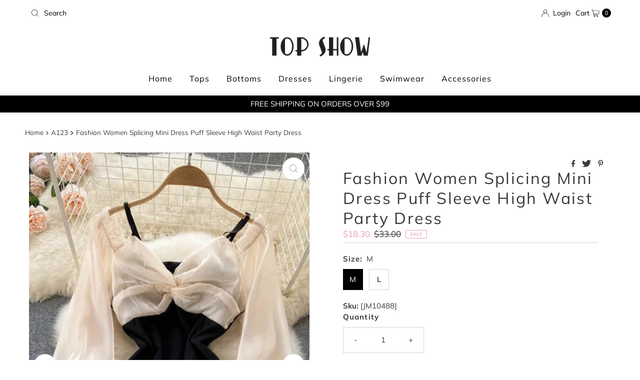

--- FILE ---
content_type: text/html; charset=utf-8
request_url: https://topshow.us/products/fashion-women-splicing-mini-dress-puff-sleeve-high-waist-party-dress
body_size: 31001
content:
<!DOCTYPE html>
<html lang="en" class="no-js" lang="en">
<head>
  <meta charset="utf-8" />
  <meta name="viewport" content="width=device-width, initial-scale=1">

  <!-- Establish early connection to external domains -->
  <link rel="preconnect" href="https://cdn.shopify.com" crossorigin>
  <link rel="preconnect" href="https://fonts.shopify.com" crossorigin>
  <link rel="preconnect" href="https://monorail-edge.shopifysvc.com">
  <link rel="preconnect" href="//ajax.googleapis.com" crossorigin /><!-- Preload onDomain stylesheets and script libraries -->
  <link rel="preload" href="//topshow.us/cdn/shop/t/4/assets/stylesheet.css?v=182453451339439128491692158844" as="style">
  <link rel="preload" as="font" href="//topshow.us/cdn/fonts/muli/muli_n4.e949947cfff05efcc994b2e2db40359a04fa9a92.woff2" type="font/woff2" crossorigin>
  <link rel="preload" as="font" href="//topshow.us/cdn/fonts/muli/muli_n4.e949947cfff05efcc994b2e2db40359a04fa9a92.woff2" type="font/woff2" crossorigin>
  <link rel="preload" as="font" href="//topshow.us/cdn/fonts/muli/muli_n4.e949947cfff05efcc994b2e2db40359a04fa9a92.woff2" type="font/woff2" crossorigin>
  <link rel="preload" href="//topshow.us/cdn/shop/t/4/assets/eventemitter3.min.js?v=27939738353326123541692158844" as="script">
  <link rel="preload" href="//topshow.us/cdn/shop/t/4/assets/theme.js?v=93636042850273728281692158844" as="script">

  <link rel="shortcut icon" href="//topshow.us/cdn/shop/files/T.png?crop=center&height=32&v=1697342683&width=32" type="image/png" />
  <link rel="canonical" href="https://topshow.us/products/fashion-women-splicing-mini-dress-puff-sleeve-high-waist-party-dress" />

  <title>Fashion Women Splicing Mini Dress Puff Sleeve High Waist Party Dress &ndash; TOP SHOW</title>
  <meta name="description" content="Closure Type: PulloverNeckline: V-NeckDresses Length: Above Knee, MiniSleeve Length(cm): FullPattern Type: PatchworkMaterial: PolyesterGender: WOMEN Size (cm): Length Bust Sleeve Waist M 78 82 55 64 L 78 86 55 68" />

  

  <meta property="og:type" content="product">
  <meta property="og:title" content="Fashion Women Splicing Mini Dress Puff Sleeve High Waist Party Dress">
  <meta property="og:url" content="https://topshow.us/products/fashion-women-splicing-mini-dress-puff-sleeve-high-waist-party-dress">
  <meta property="og:description" content="Closure Type: PulloverNeckline: V-NeckDresses Length: Above Knee, MiniSleeve Length(cm): FullPattern Type: PatchworkMaterial: PolyesterGender: WOMEN


     


Size (cm):
Length
Bust
Sleeve
Waist


M
78
82
55
64


L
78
86
55
68


">
  
    <meta property="og:image" content="http://topshow.us/cdn/shop/products/1_1_aa8b77e6-d0cf-4837-acb6-4441364d96ef.jpg?v=1704424507&width=800">
    <meta property="og:image:secure_url" content="https://topshow.us/cdn/shop/products/1_1_aa8b77e6-d0cf-4837-acb6-4441364d96ef.jpg?v=1704424507&width=800">
  
    <meta property="og:image" content="http://topshow.us/cdn/shop/products/1_2_f00c6cf8-6ec7-4b74-ba77-cc7098014d8e.jpg?v=1704424507&width=800">
    <meta property="og:image:secure_url" content="https://topshow.us/cdn/shop/products/1_2_f00c6cf8-6ec7-4b74-ba77-cc7098014d8e.jpg?v=1704424507&width=800">
  
  <meta property="og:price:amount" content="18.30">
  <meta property="og:price:currency" content="USD">

<meta property="og:site_name" content="TOP SHOW">



  <meta name="twitter:card" content="summary">


  <meta name="twitter:site" content="@shopify">


  <meta name="twitter:title" content="Fashion Women Splicing Mini Dress Puff Sleeve High Waist Party Dress">
  <meta name="twitter:description" content="Closure Type: PulloverNeckline: V-NeckDresses Length: Above Knee, MiniSleeve Length(cm): FullPattern Type: PatchworkMaterial: PolyesterGender: WOMEN


     


Size (cm):
Length
Bust
Sleeve
Waist


M
7"><meta name="twitter:card" content="//topshow.us/cdn/shop/products/1_2_f00c6cf8-6ec7-4b74-ba77-cc7098014d8e.jpg?v=1704424507&width=1000">
    <meta name="twitter:image" content="//topshow.us/cdn/shop/products/1_2_f00c6cf8-6ec7-4b74-ba77-cc7098014d8e.jpg?v=1704424507&width=1000"><meta name="twitter:card" content="//topshow.us/cdn/shop/products/1_2_f00c6cf8-6ec7-4b74-ba77-cc7098014d8e.jpg?v=1704424507&width=1000">
    <meta name="twitter:image" content="//topshow.us/cdn/shop/products/1_2_f00c6cf8-6ec7-4b74-ba77-cc7098014d8e.jpg?v=1704424507&width=1000"><meta name="twitter:image:width" content="480">
  <meta name="twitter:image:height" content="480">


  
 <script type="application/ld+json">
   {
     "@context": "https://schema.org",
     "@type": "Product",
     "id": "fashion-women-splicing-mini-dress-puff-sleeve-high-waist-party-dress",
     "url": "https:\/\/topshow.us\/products\/fashion-women-splicing-mini-dress-puff-sleeve-high-waist-party-dress",
     "image": "\/\/topshow.us\/cdn\/shop\/products\/1_1_aa8b77e6-d0cf-4837-acb6-4441364d96ef.jpg?v=1704424507\u0026width=1000",
     "name": "Fashion Women Splicing Mini Dress Puff Sleeve High Waist Party Dress",
     "brand": {
        "@type": "Brand",
        "name": "TOP SHOW"
      },
     "description": "Closure Type: PulloverNeckline: V-NeckDresses Length: Above Knee, MiniSleeve Length(cm): FullPattern Type: PatchworkMaterial: PolyesterGender: WOMEN\n\n\n     \n\n\nSize (cm):\nLength\nBust\nSleeve\nWaist\n\n\nM\n78\n82\n55\n64\n\n\nL\n78\n86\n55\n68\n\n\n","sku": "[JM10488]","offers": [
        
        {
           "@type": "Offer",
           "price": "18.30",
           "priceCurrency": "USD",
           "availability": "http://schema.org/InStock",
           "priceValidUntil": "2030-01-01",
           "url": "\/products\/fashion-women-splicing-mini-dress-puff-sleeve-high-waist-party-dress"
         },
       
        {
           "@type": "Offer",
           "price": "18.30",
           "priceCurrency": "USD",
           "availability": "http://schema.org/InStock",
           "priceValidUntil": "2030-01-01",
           "url": "\/products\/fashion-women-splicing-mini-dress-puff-sleeve-high-waist-party-dress"
         }
       
     ]}
 </script>


  <style data-shopify>
:root {
    --main-family: Muli, sans-serif;
    --main-weight: 400;
    --main-style: normal;
    --nav-family: Muli, sans-serif;
    --nav-weight: 400;
    --nav-style: normal;
    --heading-family: Muli, sans-serif;
    --heading-weight: 400;
    --heading-style: normal;

    --font-size: 15px;
    --h1-size: 32px;
    --h2-size: 28px;
    --h3-size: 25px;
    --nav-size: 16px;

    --announcement-background: #ffffff;
    --announcement-text: #000000;
    --header-background: #ffffff;
    --header-text: #393939;
    --nav-color: #000000;
    --nav-hover-link-color: #515151;
    --nav-hover-accent-color: #9f9070;
    --nav-dropdown-text: #000000;
    --nav-dropdown-background: #ffffff;
    --mobile-header-background: #ffffff;
    --mobile-header-text: #393939;
    --background: #ffffff;
    --text-color: #393939;
    --sale-color: #eba1b8;
    --so-color: #f4cd6f;
    --new-color: #000000;
    --dotted-color: #d5d5d5;
    --review-stars: #f4cd6f;
    --secondary-color: #ffffff;
    --section-heading-text: #393939;
    --section-heading-primary: rgba(0,0,0,0);
    --section-heading-primary-hover: rgba(0,0,0,0);
    --section-heading-accent: #9f9070;
    --banner-text: #161616;
    --banner-caption-bg: #ffffff;
    --button-color: #393939;
    --button-text: #ffffff;
    --button-hover: #000000;
    --secondary-button-color: #d5d5d5;
    --secondary-button-text: #000000;
    --secondary-button-hover: #d6d6d6;
    --direction-color: #9f9070;
    --direction-background: #ffffff;
    --direction-hover: #ffffff;
    --swatch-color: #000000;
    --swatch-background: #ffffff;
    --swatch-border: #d5d5d5;
    --swatch-selected-color: #ffffff;
    --swatch-selected-background: #000000;
    --swatch-selected-border: #000000;
    --footer-background: #ffffff;
    --footer-text: #000000;
    --footer-icons: #000000;

    --header-border-width: 10%;
    --header-border-weight: 3px;
    --header-border-style: solid;
    --free-shipping-bg: #9f9070;
    --free-shipping-text: #fff;
    --keyboard-focus: #747474;
    --focus-border-style: dotted;
    --focus-border-weight: 2px;

    --error-msg-dark: #e81000;
    --error-msg-light: #ffeae8;
    --success-msg-dark: #007f5f;
    --success-msg-light: #e5fff8;

    --select-arrow-bg: url(//topshow.us/cdn/shop/t/4/assets/select-arrow.png?v=112595941721225094991692158844);
    --icon-border-color: #ffffff;
    --product-align: center;

    --color-body-text: var(--text-color);
    --color-body: var(--background);
    --color-bg: var(--background);
    --color-filter-size: 18px;

    --star-active: rgb(57, 57, 57);
    --star-inactive: rgb(255, 255, 255);

    --section-background: #ffffff;
    --section-overlay-color: 0, 0, 0;
    --section-overlay-opacity: 0;
    --section-button-size: 15px;;
    --desktop-section-height: ;
    --mobile-section-height: ;


  }
  @media (max-width: 740px) {
  :root {
    --font-size: calc(15px - (15px * 0.15));
    --nav-size: calc(16px - (16px * 0.15));
    --h1-size: calc(32px - (32px * 0.15));
    --h2-size: calc(28px - (28px * 0.15));
    --h3-size: calc(25px - (25px * 0.15));
    --section-button-size: calc(15px - (15px * 0.15));
  }
}
</style>


  <link rel="stylesheet" href="//topshow.us/cdn/shop/t/4/assets/stylesheet.css?v=182453451339439128491692158844" type="text/css">

  <style>
  @font-face {
  font-family: Muli;
  font-weight: 400;
  font-style: normal;
  font-display: swap;
  src: url("//topshow.us/cdn/fonts/muli/muli_n4.e949947cfff05efcc994b2e2db40359a04fa9a92.woff2") format("woff2"),
       url("//topshow.us/cdn/fonts/muli/muli_n4.35355e4a0c27c9bc94d9af3f9bcb586d8229277a.woff") format("woff");
}

  @font-face {
  font-family: Muli;
  font-weight: 400;
  font-style: normal;
  font-display: swap;
  src: url("//topshow.us/cdn/fonts/muli/muli_n4.e949947cfff05efcc994b2e2db40359a04fa9a92.woff2") format("woff2"),
       url("//topshow.us/cdn/fonts/muli/muli_n4.35355e4a0c27c9bc94d9af3f9bcb586d8229277a.woff") format("woff");
}

  @font-face {
  font-family: Muli;
  font-weight: 400;
  font-style: normal;
  font-display: swap;
  src: url("//topshow.us/cdn/fonts/muli/muli_n4.e949947cfff05efcc994b2e2db40359a04fa9a92.woff2") format("woff2"),
       url("//topshow.us/cdn/fonts/muli/muli_n4.35355e4a0c27c9bc94d9af3f9bcb586d8229277a.woff") format("woff");
}

  @font-face {
  font-family: Muli;
  font-weight: 700;
  font-style: normal;
  font-display: swap;
  src: url("//topshow.us/cdn/fonts/muli/muli_n7.c8c44d0404947d89610714223e630c4cbe005587.woff2") format("woff2"),
       url("//topshow.us/cdn/fonts/muli/muli_n7.4cbcffea6175d46b4d67e9408244a5b38c2ac568.woff") format("woff");
}

  @font-face {
  font-family: Muli;
  font-weight: 400;
  font-style: italic;
  font-display: swap;
  src: url("//topshow.us/cdn/fonts/muli/muli_i4.c0a1ea800bab5884ab82e4eb25a6bd25121bd08c.woff2") format("woff2"),
       url("//topshow.us/cdn/fonts/muli/muli_i4.a6c39b1b31d876de7f99b3646461aa87120de6ed.woff") format("woff");
}

  @font-face {
  font-family: Muli;
  font-weight: 700;
  font-style: italic;
  font-display: swap;
  src: url("//topshow.us/cdn/fonts/muli/muli_i7.34eedbf231efa20bd065d55f6f71485730632c7b.woff2") format("woff2"),
       url("//topshow.us/cdn/fonts/muli/muli_i7.2b4df846821493e68344d0b0212997d071bf38b7.woff") format("woff");
}

  </style>

  <script>window.performance && window.performance.mark && window.performance.mark('shopify.content_for_header.start');</script><meta id="shopify-digital-wallet" name="shopify-digital-wallet" content="/8219230255/digital_wallets/dialog">
<meta name="shopify-checkout-api-token" content="f78a6d107ff35595e81ab02bf6645731">
<meta id="in-context-paypal-metadata" data-shop-id="8219230255" data-venmo-supported="true" data-environment="production" data-locale="en_US" data-paypal-v4="true" data-currency="USD">
<link rel="alternate" type="application/json+oembed" href="https://topshow.us/products/fashion-women-splicing-mini-dress-puff-sleeve-high-waist-party-dress.oembed">
<script async="async" src="/checkouts/internal/preloads.js?locale=en-US"></script>
<script id="shopify-features" type="application/json">{"accessToken":"f78a6d107ff35595e81ab02bf6645731","betas":["rich-media-storefront-analytics"],"domain":"topshow.us","predictiveSearch":true,"shopId":8219230255,"locale":"en"}</script>
<script>var Shopify = Shopify || {};
Shopify.shop = "eulaferns.myshopify.com";
Shopify.locale = "en";
Shopify.currency = {"active":"USD","rate":"1.0"};
Shopify.country = "US";
Shopify.theme = {"name":"Mr Parker","id":124374450243,"schema_name":"Mr Parker","schema_version":"9.1.0","theme_store_id":567,"role":"main"};
Shopify.theme.handle = "null";
Shopify.theme.style = {"id":null,"handle":null};
Shopify.cdnHost = "topshow.us/cdn";
Shopify.routes = Shopify.routes || {};
Shopify.routes.root = "/";</script>
<script type="module">!function(o){(o.Shopify=o.Shopify||{}).modules=!0}(window);</script>
<script>!function(o){function n(){var o=[];function n(){o.push(Array.prototype.slice.apply(arguments))}return n.q=o,n}var t=o.Shopify=o.Shopify||{};t.loadFeatures=n(),t.autoloadFeatures=n()}(window);</script>
<script id="shop-js-analytics" type="application/json">{"pageType":"product"}</script>
<script defer="defer" async type="module" src="//topshow.us/cdn/shopifycloud/shop-js/modules/v2/client.init-shop-cart-sync_D0dqhulL.en.esm.js"></script>
<script defer="defer" async type="module" src="//topshow.us/cdn/shopifycloud/shop-js/modules/v2/chunk.common_CpVO7qML.esm.js"></script>
<script type="module">
  await import("//topshow.us/cdn/shopifycloud/shop-js/modules/v2/client.init-shop-cart-sync_D0dqhulL.en.esm.js");
await import("//topshow.us/cdn/shopifycloud/shop-js/modules/v2/chunk.common_CpVO7qML.esm.js");

  window.Shopify.SignInWithShop?.initShopCartSync?.({"fedCMEnabled":true,"windoidEnabled":true});

</script>
<script id="__st">var __st={"a":8219230255,"offset":28800,"reqid":"6159dada-eb39-44f1-b2f2-0cab9f1f100f-1764376895","pageurl":"topshow.us\/products\/fashion-women-splicing-mini-dress-puff-sleeve-high-waist-party-dress","u":"5e1b6cbc9246","p":"product","rtyp":"product","rid":6951895531587};</script>
<script>window.ShopifyPaypalV4VisibilityTracking = true;</script>
<script id="captcha-bootstrap">!function(){'use strict';const t='contact',e='account',n='new_comment',o=[[t,t],['blogs',n],['comments',n],[t,'customer']],c=[[e,'customer_login'],[e,'guest_login'],[e,'recover_customer_password'],[e,'create_customer']],r=t=>t.map((([t,e])=>`form[action*='/${t}']:not([data-nocaptcha='true']) input[name='form_type'][value='${e}']`)).join(','),a=t=>()=>t?[...document.querySelectorAll(t)].map((t=>t.form)):[];function s(){const t=[...o],e=r(t);return a(e)}const i='password',u='form_key',d=['recaptcha-v3-token','g-recaptcha-response','h-captcha-response',i],f=()=>{try{return window.sessionStorage}catch{return}},m='__shopify_v',_=t=>t.elements[u];function p(t,e,n=!1){try{const o=window.sessionStorage,c=JSON.parse(o.getItem(e)),{data:r}=function(t){const{data:e,action:n}=t;return t[m]||n?{data:e,action:n}:{data:t,action:n}}(c);for(const[e,n]of Object.entries(r))t.elements[e]&&(t.elements[e].value=n);n&&o.removeItem(e)}catch(o){console.error('form repopulation failed',{error:o})}}const l='form_type',E='cptcha';function T(t){t.dataset[E]=!0}const w=window,h=w.document,L='Shopify',v='ce_forms',y='captcha';let A=!1;((t,e)=>{const n=(g='f06e6c50-85a8-45c8-87d0-21a2b65856fe',I='https://cdn.shopify.com/shopifycloud/storefront-forms-hcaptcha/ce_storefront_forms_captcha_hcaptcha.v1.5.2.iife.js',D={infoText:'Protected by hCaptcha',privacyText:'Privacy',termsText:'Terms'},(t,e,n)=>{const o=w[L][v],c=o.bindForm;if(c)return c(t,g,e,D).then(n);var r;o.q.push([[t,g,e,D],n]),r=I,A||(h.body.append(Object.assign(h.createElement('script'),{id:'captcha-provider',async:!0,src:r})),A=!0)});var g,I,D;w[L]=w[L]||{},w[L][v]=w[L][v]||{},w[L][v].q=[],w[L][y]=w[L][y]||{},w[L][y].protect=function(t,e){n(t,void 0,e),T(t)},Object.freeze(w[L][y]),function(t,e,n,w,h,L){const[v,y,A,g]=function(t,e,n){const i=e?o:[],u=t?c:[],d=[...i,...u],f=r(d),m=r(i),_=r(d.filter((([t,e])=>n.includes(e))));return[a(f),a(m),a(_),s()]}(w,h,L),I=t=>{const e=t.target;return e instanceof HTMLFormElement?e:e&&e.form},D=t=>v().includes(t);t.addEventListener('submit',(t=>{const e=I(t);if(!e)return;const n=D(e)&&!e.dataset.hcaptchaBound&&!e.dataset.recaptchaBound,o=_(e),c=g().includes(e)&&(!o||!o.value);(n||c)&&t.preventDefault(),c&&!n&&(function(t){try{if(!f())return;!function(t){const e=f();if(!e)return;const n=_(t);if(!n)return;const o=n.value;o&&e.removeItem(o)}(t);const e=Array.from(Array(32),(()=>Math.random().toString(36)[2])).join('');!function(t,e){_(t)||t.append(Object.assign(document.createElement('input'),{type:'hidden',name:u})),t.elements[u].value=e}(t,e),function(t,e){const n=f();if(!n)return;const o=[...t.querySelectorAll(`input[type='${i}']`)].map((({name:t})=>t)),c=[...d,...o],r={};for(const[a,s]of new FormData(t).entries())c.includes(a)||(r[a]=s);n.setItem(e,JSON.stringify({[m]:1,action:t.action,data:r}))}(t,e)}catch(e){console.error('failed to persist form',e)}}(e),e.submit())}));const S=(t,e)=>{t&&!t.dataset[E]&&(n(t,e.some((e=>e===t))),T(t))};for(const o of['focusin','change'])t.addEventListener(o,(t=>{const e=I(t);D(e)&&S(e,y())}));const B=e.get('form_key'),M=e.get(l),P=B&&M;t.addEventListener('DOMContentLoaded',(()=>{const t=y();if(P)for(const e of t)e.elements[l].value===M&&p(e,B);[...new Set([...A(),...v().filter((t=>'true'===t.dataset.shopifyCaptcha))])].forEach((e=>S(e,t)))}))}(h,new URLSearchParams(w.location.search),n,t,e,['guest_login'])})(!0,!0)}();</script>
<script integrity="sha256-52AcMU7V7pcBOXWImdc/TAGTFKeNjmkeM1Pvks/DTgc=" data-source-attribution="shopify.loadfeatures" defer="defer" src="//topshow.us/cdn/shopifycloud/storefront/assets/storefront/load_feature-81c60534.js" crossorigin="anonymous"></script>
<script data-source-attribution="shopify.dynamic_checkout.dynamic.init">var Shopify=Shopify||{};Shopify.PaymentButton=Shopify.PaymentButton||{isStorefrontPortableWallets:!0,init:function(){window.Shopify.PaymentButton.init=function(){};var t=document.createElement("script");t.src="https://topshow.us/cdn/shopifycloud/portable-wallets/latest/portable-wallets.en.js",t.type="module",document.head.appendChild(t)}};
</script>
<script data-source-attribution="shopify.dynamic_checkout.buyer_consent">
  function portableWalletsHideBuyerConsent(e){var t=document.getElementById("shopify-buyer-consent"),n=document.getElementById("shopify-subscription-policy-button");t&&n&&(t.classList.add("hidden"),t.setAttribute("aria-hidden","true"),n.removeEventListener("click",e))}function portableWalletsShowBuyerConsent(e){var t=document.getElementById("shopify-buyer-consent"),n=document.getElementById("shopify-subscription-policy-button");t&&n&&(t.classList.remove("hidden"),t.removeAttribute("aria-hidden"),n.addEventListener("click",e))}window.Shopify?.PaymentButton&&(window.Shopify.PaymentButton.hideBuyerConsent=portableWalletsHideBuyerConsent,window.Shopify.PaymentButton.showBuyerConsent=portableWalletsShowBuyerConsent);
</script>
<script data-source-attribution="shopify.dynamic_checkout.cart.bootstrap">document.addEventListener("DOMContentLoaded",(function(){function t(){return document.querySelector("shopify-accelerated-checkout-cart, shopify-accelerated-checkout")}if(t())Shopify.PaymentButton.init();else{new MutationObserver((function(e,n){t()&&(Shopify.PaymentButton.init(),n.disconnect())})).observe(document.body,{childList:!0,subtree:!0})}}));
</script>
<link id="shopify-accelerated-checkout-styles" rel="stylesheet" media="screen" href="https://topshow.us/cdn/shopifycloud/portable-wallets/latest/accelerated-checkout-backwards-compat.css" crossorigin="anonymous">
<style id="shopify-accelerated-checkout-cart">
        #shopify-buyer-consent {
  margin-top: 1em;
  display: inline-block;
  width: 100%;
}

#shopify-buyer-consent.hidden {
  display: none;
}

#shopify-subscription-policy-button {
  background: none;
  border: none;
  padding: 0;
  text-decoration: underline;
  font-size: inherit;
  cursor: pointer;
}

#shopify-subscription-policy-button::before {
  box-shadow: none;
}

      </style>

<script>window.performance && window.performance.mark && window.performance.mark('shopify.content_for_header.end');</script>

<link href="https://monorail-edge.shopifysvc.com" rel="dns-prefetch">
<script>(function(){if ("sendBeacon" in navigator && "performance" in window) {try {var session_token_from_headers = performance.getEntriesByType('navigation')[0].serverTiming.find(x => x.name == '_s').description;} catch {var session_token_from_headers = undefined;}var session_cookie_matches = document.cookie.match(/_shopify_s=([^;]*)/);var session_token_from_cookie = session_cookie_matches && session_cookie_matches.length === 2 ? session_cookie_matches[1] : "";var session_token = session_token_from_headers || session_token_from_cookie || "";function handle_abandonment_event(e) {var entries = performance.getEntries().filter(function(entry) {return /monorail-edge.shopifysvc.com/.test(entry.name);});if (!window.abandonment_tracked && entries.length === 0) {window.abandonment_tracked = true;var currentMs = Date.now();var navigation_start = performance.timing.navigationStart;var payload = {shop_id: 8219230255,url: window.location.href,navigation_start,duration: currentMs - navigation_start,session_token,page_type: "product"};window.navigator.sendBeacon("https://monorail-edge.shopifysvc.com/v1/produce", JSON.stringify({schema_id: "online_store_buyer_site_abandonment/1.1",payload: payload,metadata: {event_created_at_ms: currentMs,event_sent_at_ms: currentMs}}));}}window.addEventListener('pagehide', handle_abandonment_event);}}());</script>
<script id="web-pixels-manager-setup">(function e(e,d,r,n,o){if(void 0===o&&(o={}),!Boolean(null===(a=null===(i=window.Shopify)||void 0===i?void 0:i.analytics)||void 0===a?void 0:a.replayQueue)){var i,a;window.Shopify=window.Shopify||{};var t=window.Shopify;t.analytics=t.analytics||{};var s=t.analytics;s.replayQueue=[],s.publish=function(e,d,r){return s.replayQueue.push([e,d,r]),!0};try{self.performance.mark("wpm:start")}catch(e){}var l=function(){var e={modern:/Edge?\/(1{2}[4-9]|1[2-9]\d|[2-9]\d{2}|\d{4,})\.\d+(\.\d+|)|Firefox\/(1{2}[4-9]|1[2-9]\d|[2-9]\d{2}|\d{4,})\.\d+(\.\d+|)|Chrom(ium|e)\/(9{2}|\d{3,})\.\d+(\.\d+|)|(Maci|X1{2}).+ Version\/(15\.\d+|(1[6-9]|[2-9]\d|\d{3,})\.\d+)([,.]\d+|)( \(\w+\)|)( Mobile\/\w+|) Safari\/|Chrome.+OPR\/(9{2}|\d{3,})\.\d+\.\d+|(CPU[ +]OS|iPhone[ +]OS|CPU[ +]iPhone|CPU IPhone OS|CPU iPad OS)[ +]+(15[._]\d+|(1[6-9]|[2-9]\d|\d{3,})[._]\d+)([._]\d+|)|Android:?[ /-](13[3-9]|1[4-9]\d|[2-9]\d{2}|\d{4,})(\.\d+|)(\.\d+|)|Android.+Firefox\/(13[5-9]|1[4-9]\d|[2-9]\d{2}|\d{4,})\.\d+(\.\d+|)|Android.+Chrom(ium|e)\/(13[3-9]|1[4-9]\d|[2-9]\d{2}|\d{4,})\.\d+(\.\d+|)|SamsungBrowser\/([2-9]\d|\d{3,})\.\d+/,legacy:/Edge?\/(1[6-9]|[2-9]\d|\d{3,})\.\d+(\.\d+|)|Firefox\/(5[4-9]|[6-9]\d|\d{3,})\.\d+(\.\d+|)|Chrom(ium|e)\/(5[1-9]|[6-9]\d|\d{3,})\.\d+(\.\d+|)([\d.]+$|.*Safari\/(?![\d.]+ Edge\/[\d.]+$))|(Maci|X1{2}).+ Version\/(10\.\d+|(1[1-9]|[2-9]\d|\d{3,})\.\d+)([,.]\d+|)( \(\w+\)|)( Mobile\/\w+|) Safari\/|Chrome.+OPR\/(3[89]|[4-9]\d|\d{3,})\.\d+\.\d+|(CPU[ +]OS|iPhone[ +]OS|CPU[ +]iPhone|CPU IPhone OS|CPU iPad OS)[ +]+(10[._]\d+|(1[1-9]|[2-9]\d|\d{3,})[._]\d+)([._]\d+|)|Android:?[ /-](13[3-9]|1[4-9]\d|[2-9]\d{2}|\d{4,})(\.\d+|)(\.\d+|)|Mobile Safari.+OPR\/([89]\d|\d{3,})\.\d+\.\d+|Android.+Firefox\/(13[5-9]|1[4-9]\d|[2-9]\d{2}|\d{4,})\.\d+(\.\d+|)|Android.+Chrom(ium|e)\/(13[3-9]|1[4-9]\d|[2-9]\d{2}|\d{4,})\.\d+(\.\d+|)|Android.+(UC? ?Browser|UCWEB|U3)[ /]?(15\.([5-9]|\d{2,})|(1[6-9]|[2-9]\d|\d{3,})\.\d+)\.\d+|SamsungBrowser\/(5\.\d+|([6-9]|\d{2,})\.\d+)|Android.+MQ{2}Browser\/(14(\.(9|\d{2,})|)|(1[5-9]|[2-9]\d|\d{3,})(\.\d+|))(\.\d+|)|K[Aa][Ii]OS\/(3\.\d+|([4-9]|\d{2,})\.\d+)(\.\d+|)/},d=e.modern,r=e.legacy,n=navigator.userAgent;return n.match(d)?"modern":n.match(r)?"legacy":"unknown"}(),u="modern"===l?"modern":"legacy",c=(null!=n?n:{modern:"",legacy:""})[u],f=function(e){return[e.baseUrl,"/wpm","/b",e.hashVersion,"modern"===e.buildTarget?"m":"l",".js"].join("")}({baseUrl:d,hashVersion:r,buildTarget:u}),m=function(e){var d=e.version,r=e.bundleTarget,n=e.surface,o=e.pageUrl,i=e.monorailEndpoint;return{emit:function(e){var a=e.status,t=e.errorMsg,s=(new Date).getTime(),l=JSON.stringify({metadata:{event_sent_at_ms:s},events:[{schema_id:"web_pixels_manager_load/3.1",payload:{version:d,bundle_target:r,page_url:o,status:a,surface:n,error_msg:t},metadata:{event_created_at_ms:s}}]});if(!i)return console&&console.warn&&console.warn("[Web Pixels Manager] No Monorail endpoint provided, skipping logging."),!1;try{return self.navigator.sendBeacon.bind(self.navigator)(i,l)}catch(e){}var u=new XMLHttpRequest;try{return u.open("POST",i,!0),u.setRequestHeader("Content-Type","text/plain"),u.send(l),!0}catch(e){return console&&console.warn&&console.warn("[Web Pixels Manager] Got an unhandled error while logging to Monorail."),!1}}}}({version:r,bundleTarget:l,surface:e.surface,pageUrl:self.location.href,monorailEndpoint:e.monorailEndpoint});try{o.browserTarget=l,function(e){var d=e.src,r=e.async,n=void 0===r||r,o=e.onload,i=e.onerror,a=e.sri,t=e.scriptDataAttributes,s=void 0===t?{}:t,l=document.createElement("script"),u=document.querySelector("head"),c=document.querySelector("body");if(l.async=n,l.src=d,a&&(l.integrity=a,l.crossOrigin="anonymous"),s)for(var f in s)if(Object.prototype.hasOwnProperty.call(s,f))try{l.dataset[f]=s[f]}catch(e){}if(o&&l.addEventListener("load",o),i&&l.addEventListener("error",i),u)u.appendChild(l);else{if(!c)throw new Error("Did not find a head or body element to append the script");c.appendChild(l)}}({src:f,async:!0,onload:function(){if(!function(){var e,d;return Boolean(null===(d=null===(e=window.Shopify)||void 0===e?void 0:e.analytics)||void 0===d?void 0:d.initialized)}()){var d=window.webPixelsManager.init(e)||void 0;if(d){var r=window.Shopify.analytics;r.replayQueue.forEach((function(e){var r=e[0],n=e[1],o=e[2];d.publishCustomEvent(r,n,o)})),r.replayQueue=[],r.publish=d.publishCustomEvent,r.visitor=d.visitor,r.initialized=!0}}},onerror:function(){return m.emit({status:"failed",errorMsg:"".concat(f," has failed to load")})},sri:function(e){var d=/^sha384-[A-Za-z0-9+/=]+$/;return"string"==typeof e&&d.test(e)}(c)?c:"",scriptDataAttributes:o}),m.emit({status:"loading"})}catch(e){m.emit({status:"failed",errorMsg:(null==e?void 0:e.message)||"Unknown error"})}}})({shopId: 8219230255,storefrontBaseUrl: "https://topshow.us",extensionsBaseUrl: "https://extensions.shopifycdn.com/cdn/shopifycloud/web-pixels-manager",monorailEndpoint: "https://monorail-edge.shopifysvc.com/unstable/produce_batch",surface: "storefront-renderer",enabledBetaFlags: ["2dca8a86"],webPixelsConfigList: [{"id":"70025283","configuration":"{\"tagID\":\"2614241727223\"}","eventPayloadVersion":"v1","runtimeContext":"STRICT","scriptVersion":"18031546ee651571ed29edbe71a3550b","type":"APP","apiClientId":3009811,"privacyPurposes":["ANALYTICS","MARKETING","SALE_OF_DATA"],"dataSharingAdjustments":{"protectedCustomerApprovalScopes":["read_customer_address","read_customer_email","read_customer_name","read_customer_personal_data","read_customer_phone"]}},{"id":"shopify-app-pixel","configuration":"{}","eventPayloadVersion":"v1","runtimeContext":"STRICT","scriptVersion":"0450","apiClientId":"shopify-pixel","type":"APP","privacyPurposes":["ANALYTICS","MARKETING"]},{"id":"shopify-custom-pixel","eventPayloadVersion":"v1","runtimeContext":"LAX","scriptVersion":"0450","apiClientId":"shopify-pixel","type":"CUSTOM","privacyPurposes":["ANALYTICS","MARKETING"]}],isMerchantRequest: false,initData: {"shop":{"name":"TOP SHOW","paymentSettings":{"currencyCode":"USD"},"myshopifyDomain":"eulaferns.myshopify.com","countryCode":"US","storefrontUrl":"https:\/\/topshow.us"},"customer":null,"cart":null,"checkout":null,"productVariants":[{"price":{"amount":18.3,"currencyCode":"USD"},"product":{"title":"Fashion Women Splicing Mini Dress Puff Sleeve High Waist Party Dress","vendor":"TOP SHOW","id":"6951895531587","untranslatedTitle":"Fashion Women Splicing Mini Dress Puff Sleeve High Waist Party Dress","url":"\/products\/fashion-women-splicing-mini-dress-puff-sleeve-high-waist-party-dress","type":"A123"},"id":"40835059023939","image":{"src":"\/\/topshow.us\/cdn\/shop\/products\/1_1_aa8b77e6-d0cf-4837-acb6-4441364d96ef.jpg?v=1704424507"},"sku":"[JM10488]","title":"M","untranslatedTitle":"M"},{"price":{"amount":18.3,"currencyCode":"USD"},"product":{"title":"Fashion Women Splicing Mini Dress Puff Sleeve High Waist Party Dress","vendor":"TOP SHOW","id":"6951895531587","untranslatedTitle":"Fashion Women Splicing Mini Dress Puff Sleeve High Waist Party Dress","url":"\/products\/fashion-women-splicing-mini-dress-puff-sleeve-high-waist-party-dress","type":"A123"},"id":"40835059056707","image":{"src":"\/\/topshow.us\/cdn\/shop\/products\/1_2_f00c6cf8-6ec7-4b74-ba77-cc7098014d8e.jpg?v=1704424507"},"sku":"[JM10488]-2","title":"L","untranslatedTitle":"L"}],"purchasingCompany":null},},"https://topshow.us/cdn","ae1676cfwd2530674p4253c800m34e853cb",{"modern":"","legacy":""},{"shopId":"8219230255","storefrontBaseUrl":"https:\/\/topshow.us","extensionBaseUrl":"https:\/\/extensions.shopifycdn.com\/cdn\/shopifycloud\/web-pixels-manager","surface":"storefront-renderer","enabledBetaFlags":"[\"2dca8a86\"]","isMerchantRequest":"false","hashVersion":"ae1676cfwd2530674p4253c800m34e853cb","publish":"custom","events":"[[\"page_viewed\",{}],[\"product_viewed\",{\"productVariant\":{\"price\":{\"amount\":18.3,\"currencyCode\":\"USD\"},\"product\":{\"title\":\"Fashion Women Splicing Mini Dress Puff Sleeve High Waist Party Dress\",\"vendor\":\"TOP SHOW\",\"id\":\"6951895531587\",\"untranslatedTitle\":\"Fashion Women Splicing Mini Dress Puff Sleeve High Waist Party Dress\",\"url\":\"\/products\/fashion-women-splicing-mini-dress-puff-sleeve-high-waist-party-dress\",\"type\":\"A123\"},\"id\":\"40835059023939\",\"image\":{\"src\":\"\/\/topshow.us\/cdn\/shop\/products\/1_1_aa8b77e6-d0cf-4837-acb6-4441364d96ef.jpg?v=1704424507\"},\"sku\":\"[JM10488]\",\"title\":\"M\",\"untranslatedTitle\":\"M\"}}]]"});</script><script>
  window.ShopifyAnalytics = window.ShopifyAnalytics || {};
  window.ShopifyAnalytics.meta = window.ShopifyAnalytics.meta || {};
  window.ShopifyAnalytics.meta.currency = 'USD';
  var meta = {"product":{"id":6951895531587,"gid":"gid:\/\/shopify\/Product\/6951895531587","vendor":"TOP SHOW","type":"A123","variants":[{"id":40835059023939,"price":1830,"name":"Fashion Women Splicing Mini Dress Puff Sleeve High Waist Party Dress - M","public_title":"M","sku":"[JM10488]"},{"id":40835059056707,"price":1830,"name":"Fashion Women Splicing Mini Dress Puff Sleeve High Waist Party Dress - L","public_title":"L","sku":"[JM10488]-2"}],"remote":false},"page":{"pageType":"product","resourceType":"product","resourceId":6951895531587}};
  for (var attr in meta) {
    window.ShopifyAnalytics.meta[attr] = meta[attr];
  }
</script>
<script class="analytics">
  (function () {
    var customDocumentWrite = function(content) {
      var jquery = null;

      if (window.jQuery) {
        jquery = window.jQuery;
      } else if (window.Checkout && window.Checkout.$) {
        jquery = window.Checkout.$;
      }

      if (jquery) {
        jquery('body').append(content);
      }
    };

    var hasLoggedConversion = function(token) {
      if (token) {
        return document.cookie.indexOf('loggedConversion=' + token) !== -1;
      }
      return false;
    }

    var setCookieIfConversion = function(token) {
      if (token) {
        var twoMonthsFromNow = new Date(Date.now());
        twoMonthsFromNow.setMonth(twoMonthsFromNow.getMonth() + 2);

        document.cookie = 'loggedConversion=' + token + '; expires=' + twoMonthsFromNow;
      }
    }

    var trekkie = window.ShopifyAnalytics.lib = window.trekkie = window.trekkie || [];
    if (trekkie.integrations) {
      return;
    }
    trekkie.methods = [
      'identify',
      'page',
      'ready',
      'track',
      'trackForm',
      'trackLink'
    ];
    trekkie.factory = function(method) {
      return function() {
        var args = Array.prototype.slice.call(arguments);
        args.unshift(method);
        trekkie.push(args);
        return trekkie;
      };
    };
    for (var i = 0; i < trekkie.methods.length; i++) {
      var key = trekkie.methods[i];
      trekkie[key] = trekkie.factory(key);
    }
    trekkie.load = function(config) {
      trekkie.config = config || {};
      trekkie.config.initialDocumentCookie = document.cookie;
      var first = document.getElementsByTagName('script')[0];
      var script = document.createElement('script');
      script.type = 'text/javascript';
      script.onerror = function(e) {
        var scriptFallback = document.createElement('script');
        scriptFallback.type = 'text/javascript';
        scriptFallback.onerror = function(error) {
                var Monorail = {
      produce: function produce(monorailDomain, schemaId, payload) {
        var currentMs = new Date().getTime();
        var event = {
          schema_id: schemaId,
          payload: payload,
          metadata: {
            event_created_at_ms: currentMs,
            event_sent_at_ms: currentMs
          }
        };
        return Monorail.sendRequest("https://" + monorailDomain + "/v1/produce", JSON.stringify(event));
      },
      sendRequest: function sendRequest(endpointUrl, payload) {
        // Try the sendBeacon API
        if (window && window.navigator && typeof window.navigator.sendBeacon === 'function' && typeof window.Blob === 'function' && !Monorail.isIos12()) {
          var blobData = new window.Blob([payload], {
            type: 'text/plain'
          });

          if (window.navigator.sendBeacon(endpointUrl, blobData)) {
            return true;
          } // sendBeacon was not successful

        } // XHR beacon

        var xhr = new XMLHttpRequest();

        try {
          xhr.open('POST', endpointUrl);
          xhr.setRequestHeader('Content-Type', 'text/plain');
          xhr.send(payload);
        } catch (e) {
          console.log(e);
        }

        return false;
      },
      isIos12: function isIos12() {
        return window.navigator.userAgent.lastIndexOf('iPhone; CPU iPhone OS 12_') !== -1 || window.navigator.userAgent.lastIndexOf('iPad; CPU OS 12_') !== -1;
      }
    };
    Monorail.produce('monorail-edge.shopifysvc.com',
      'trekkie_storefront_load_errors/1.1',
      {shop_id: 8219230255,
      theme_id: 124374450243,
      app_name: "storefront",
      context_url: window.location.href,
      source_url: "//topshow.us/cdn/s/trekkie.storefront.3c703df509f0f96f3237c9daa54e2777acf1a1dd.min.js"});

        };
        scriptFallback.async = true;
        scriptFallback.src = '//topshow.us/cdn/s/trekkie.storefront.3c703df509f0f96f3237c9daa54e2777acf1a1dd.min.js';
        first.parentNode.insertBefore(scriptFallback, first);
      };
      script.async = true;
      script.src = '//topshow.us/cdn/s/trekkie.storefront.3c703df509f0f96f3237c9daa54e2777acf1a1dd.min.js';
      first.parentNode.insertBefore(script, first);
    };
    trekkie.load(
      {"Trekkie":{"appName":"storefront","development":false,"defaultAttributes":{"shopId":8219230255,"isMerchantRequest":null,"themeId":124374450243,"themeCityHash":"525112897053603618","contentLanguage":"en","currency":"USD","eventMetadataId":"f8750493-07da-4248-8a48-e95dbe12bb52"},"isServerSideCookieWritingEnabled":true,"monorailRegion":"shop_domain","enabledBetaFlags":["f0df213a"]},"Session Attribution":{},"S2S":{"facebookCapiEnabled":false,"source":"trekkie-storefront-renderer","apiClientId":580111}}
    );

    var loaded = false;
    trekkie.ready(function() {
      if (loaded) return;
      loaded = true;

      window.ShopifyAnalytics.lib = window.trekkie;

      var originalDocumentWrite = document.write;
      document.write = customDocumentWrite;
      try { window.ShopifyAnalytics.merchantGoogleAnalytics.call(this); } catch(error) {};
      document.write = originalDocumentWrite;

      window.ShopifyAnalytics.lib.page(null,{"pageType":"product","resourceType":"product","resourceId":6951895531587,"shopifyEmitted":true});

      var match = window.location.pathname.match(/checkouts\/(.+)\/(thank_you|post_purchase)/)
      var token = match? match[1]: undefined;
      if (!hasLoggedConversion(token)) {
        setCookieIfConversion(token);
        window.ShopifyAnalytics.lib.track("Viewed Product",{"currency":"USD","variantId":40835059023939,"productId":6951895531587,"productGid":"gid:\/\/shopify\/Product\/6951895531587","name":"Fashion Women Splicing Mini Dress Puff Sleeve High Waist Party Dress - M","price":"18.30","sku":"[JM10488]","brand":"TOP SHOW","variant":"M","category":"A123","nonInteraction":true,"remote":false},undefined,undefined,{"shopifyEmitted":true});
      window.ShopifyAnalytics.lib.track("monorail:\/\/trekkie_storefront_viewed_product\/1.1",{"currency":"USD","variantId":40835059023939,"productId":6951895531587,"productGid":"gid:\/\/shopify\/Product\/6951895531587","name":"Fashion Women Splicing Mini Dress Puff Sleeve High Waist Party Dress - M","price":"18.30","sku":"[JM10488]","brand":"TOP SHOW","variant":"M","category":"A123","nonInteraction":true,"remote":false,"referer":"https:\/\/topshow.us\/products\/fashion-women-splicing-mini-dress-puff-sleeve-high-waist-party-dress"});
      }
    });


        var eventsListenerScript = document.createElement('script');
        eventsListenerScript.async = true;
        eventsListenerScript.src = "//topshow.us/cdn/shopifycloud/storefront/assets/shop_events_listener-3da45d37.js";
        document.getElementsByTagName('head')[0].appendChild(eventsListenerScript);

})();</script>
<script
  defer
  src="https://topshow.us/cdn/shopifycloud/perf-kit/shopify-perf-kit-2.1.2.min.js"
  data-application="storefront-renderer"
  data-shop-id="8219230255"
  data-render-region="gcp-us-central1"
  data-page-type="product"
  data-theme-instance-id="124374450243"
  data-theme-name="Mr Parker"
  data-theme-version="9.1.0"
  data-monorail-region="shop_domain"
  data-resource-timing-sampling-rate="10"
  data-shs="true"
  data-shs-beacon="true"
  data-shs-export-with-fetch="true"
  data-shs-logs-sample-rate="1"
></script>
</head>

<body class="gridlock template-product product theme-features__header-border-style--solid theme-features__header-horizontal-alignment--bottom theme-features__header-border-weight--3 theme-features__header-border-width--10 theme-features__header-edges--none theme-features__h2-size--28 theme-features__header-vertical-alignment--center theme-features__rounded-buttons--enabled theme-features__display-options--image-switch theme-features__product-align--center theme-features__product-border--disabled theme-features__product-info--sizes theme-features__price-bold--disabled theme-features__product-icon-position--top-left theme-features__ultra-wide--disabled js-slideout-toggle-wrapper js-modal-toggle-wrapper">
  <div class="js-slideout-overlay site-overlay"></div>
  <div class="js-modal-overlay site-overlay"></div>

  <aside class="slideout slideout__drawer-left" data-wau-slideout="mobile-navigation" id="slideout-mobile-navigation">
   <div id="shopify-section-mobile-navigation" class="shopify-section"><style data-shopify>
  #shopify-section-mobile-navigation {
    --background-color: #393939;
    --link-color: #ffffff;
    --border-color: #e6e6e6;
  }
</style>

<nav class="mobile-menu mobile__navigation--menu" role="navigation" data-section-id="mobile-navigation" data-section-type="mobile-navigation">
  <div class="slideout__trigger--close">
    <button class="slideout__trigger-mobile-menu js-slideout-close" data-slideout-direction="left" aria-label="Close navigation" tabindex="0" type="button" name="button">
      <div class="icn-close"></div>
    </button>
  </div>

  
    
        <div class="mobile-menu__block mobile-menu__search" ><predictive-search
            data-routes="/search/suggest"
            data-input-selector='input[name="q"]'
            data-enable-focus-out="false"
            data-results-selector="#predictive-search"
            ><form action="/search" method="get">
            <label class="visually-hidden" for="search-mobile-navigation">Search</label>
            <input
              type="text"
              name="q"
              id="search-mobile-navigation"
              placeholder="Search"
              value=""role="combobox"
                aria-expanded="false"
                aria-owns="predictive-search-results-list"
                aria-controls="predictive-search-results-list"
                aria-haspopup="listbox"
                aria-autocomplete="list"
                autocorrect="off"
                autocomplete="off"
                autocapitalize="off"
                spellcheck="false"/>

            <input name="options[prefix]" type="hidden" value="last">

            
<div id="predictive-search" class="predictive-search" tabindex="-1"></div></form></predictive-search></div>
      
  
    
        <div class="mobile-menu__block mobile-menu__cart-status" >
          <a class="mobile-menu__cart-icon" href="/cart">
            <span class="vib-center">Cart</span>
            <span class="mobile-menu__cart-count CartCount vib-center">0</span>
            <svg class="icon--mrparker-cart vib-center" version="1.1" xmlns="http://www.w3.org/2000/svg" xmlns:xlink="http://www.w3.org/1999/xlink" x="0px" y="0px"
       viewBox="0 0 20.8 20" height="18px" xml:space="preserve">
      <g class="hover-fill" fill="#ffffff">
        <path class="st0" d="M0,0.5C0,0.2,0.2,0,0.5,0h1.6c0.7,0,1.2,0.4,1.4,1.1l0.4,1.8h15.4c0.9,0,1.6,0.9,1.4,1.8l-1.6,6.7
          c-0.2,0.6-0.7,1.1-1.4,1.1h-12l0.3,1.5c0,0.2,0.2,0.4,0.5,0.4h10.1c0.3,0,0.5,0.2,0.5,0.5s-0.2,0.5-0.5,0.5H6.5
          c-0.7,0-1.3-0.5-1.4-1.2L4.8,12L3.1,3.4L2.6,1.3C2.5,1.1,2.3,1,2.1,1H0.5C0.2,1,0,0.7,0,0.5z M4.1,3.8l1.5,7.6h12.2
          c0.2,0,0.4-0.2,0.5-0.4l1.6-6.7c0.1-0.3-0.2-0.6-0.5-0.6H4.1z"/>
        <path class="st0" d="M7.6,17.1c-0.5,0-1,0.4-1,1s0.4,1,1,1s1-0.4,1-1S8.1,17.1,7.6,17.1z M5.7,18.1c0-1.1,0.9-1.9,1.9-1.9
          c1.1,0,1.9,0.9,1.9,1.9c0,1.1-0.9,1.9-1.9,1.9C6.6,20,5.7,19.1,5.7,18.1z"/>
        <path class="st0" d="M15.2,17.1c-0.5,0-1,0.4-1,1s0.4,1,1,1c0.5,0,1-0.4,1-1S15.8,17.1,15.2,17.1z M13.3,18.1c0-1.1,0.9-1.9,1.9-1.9
          c1.1,0,1.9,0.9,1.9,1.9c0,1.1-0.9,1.9-1.9,1.9C14.2,20,13.3,19.1,13.3,18.1z"/>
      </g>
      <style>.mobile-menu__cart-icon .icon--mrparker-cart:hover .hover-fill { fill: #ffffff;}</style>
    </svg>





          </a>
        </div>
    
  
    
<ul class="js-accordion js-accordion-mobile-nav c-accordion c-accordion--mobile-nav c-accordion--1539296"
            id="c-accordion--1539296"
            

             >

          

          

            

            
            <li>
              <a class="js-accordion-link c-accordion__link" href="/">Home</a>
            </li>
            
          

            

            
<li class="js-accordion-header c-accordion__header">
                <a class="js-accordion-link c-accordion__link" href="/collections/tops">Tops</a>
                <button class="dropdown-arrow" aria-label="Tops" data-toggle="accordion" aria-expanded="false" aria-controls="c-accordion__panel--1539296-2" >
                  
  
    <svg class="icon--apollo-down-carrot c-accordion__header--icon vib-center" height="8px" version="1.1" xmlns="http://www.w3.org/2000/svg" xmlns:xlink="http://www.w3.org/1999/xlink" x="0px" y="0px"
    	 viewBox="0 0 20 13.3" xml:space="preserve">
      <g class="hover-fill" fill="#ffffff">
        <polygon points="17.7,0 10,8.3 2.3,0 0,2.5 10,13.3 20,2.5 "/>
      </g>
      <style>.c-accordion__header .icon--apollo-down-carrot:hover .hover-fill { fill: #ffffff;}</style>
    </svg>
  






                </button>
              </li>

              <li class="c-accordion__panel c-accordion__panel--1539296-2" id="c-accordion__panel--1539296-2" data-parent="#c-accordion--1539296">

                

                <ul class="js-accordion js-accordion-mobile-nav c-accordion c-accordion--mobile-nav c-accordion--mobile-nav__inner c-accordion--1539296-1" id="c-accordion--1539296-1">

                  
                    
                    <li>
                      <a class="js-accordion-link c-accordion__link" href="/collections/t-shirts-blouse">T-Shirts &amp; Blouse</a>
                    </li>
                    
                  
                    
                    <li>
                      <a class="js-accordion-link c-accordion__link" href="/collections/tank-tops-camis">Tank Tops &amp; Camis</a>
                    </li>
                    
                  
                    
                    <li>
                      <a class="js-accordion-link c-accordion__link" href="/collections/sweaters-hoodie">Sweaters &amp; Hoodie</a>
                    </li>
                    
                  
                    
                    <li>
                      <a class="js-accordion-link c-accordion__link" href="/collections/coats-jackets">Coats &amp; Jackets</a>
                    </li>
                    
                  
                    
                    <li>
                      <a class="js-accordion-link c-accordion__link" href="/collections/bodysuits">Bodysuits</a>
                    </li>
                    
                  
                </ul>
              </li>
            
          

            

            
<li class="js-accordion-header c-accordion__header">
                <a class="js-accordion-link c-accordion__link" href="/collections/bottoms">Bottoms</a>
                <button class="dropdown-arrow" aria-label="Bottoms" data-toggle="accordion" aria-expanded="false" aria-controls="c-accordion__panel--1539296-3" >
                  
  
    <svg class="icon--apollo-down-carrot c-accordion__header--icon vib-center" height="8px" version="1.1" xmlns="http://www.w3.org/2000/svg" xmlns:xlink="http://www.w3.org/1999/xlink" x="0px" y="0px"
    	 viewBox="0 0 20 13.3" xml:space="preserve">
      <g class="hover-fill" fill="#ffffff">
        <polygon points="17.7,0 10,8.3 2.3,0 0,2.5 10,13.3 20,2.5 "/>
      </g>
      <style>.c-accordion__header .icon--apollo-down-carrot:hover .hover-fill { fill: #ffffff;}</style>
    </svg>
  






                </button>
              </li>

              <li class="c-accordion__panel c-accordion__panel--1539296-3" id="c-accordion__panel--1539296-3" data-parent="#c-accordion--1539296">

                

                <ul class="js-accordion js-accordion-mobile-nav c-accordion c-accordion--mobile-nav c-accordion--mobile-nav__inner c-accordion--1539296-1" id="c-accordion--1539296-1">

                  
                    
                    <li>
                      <a class="js-accordion-link c-accordion__link" href="/collections/skirts">Skirts</a>
                    </li>
                    
                  
                    
                    <li>
                      <a class="js-accordion-link c-accordion__link" href="/collections/shorts">Shorts</a>
                    </li>
                    
                  
                    
                    <li>
                      <a class="js-accordion-link c-accordion__link" href="/collections/pants-jeans">Pants &amp; Jeans</a>
                    </li>
                    
                  
                </ul>
              </li>
            
          

            

            
<li class="js-accordion-header c-accordion__header">
                <a class="js-accordion-link c-accordion__link" href="/collections/dresses">Dresses</a>
                <button class="dropdown-arrow" aria-label="Dresses" data-toggle="accordion" aria-expanded="false" aria-controls="c-accordion__panel--1539296-4" >
                  
  
    <svg class="icon--apollo-down-carrot c-accordion__header--icon vib-center" height="8px" version="1.1" xmlns="http://www.w3.org/2000/svg" xmlns:xlink="http://www.w3.org/1999/xlink" x="0px" y="0px"
    	 viewBox="0 0 20 13.3" xml:space="preserve">
      <g class="hover-fill" fill="#ffffff">
        <polygon points="17.7,0 10,8.3 2.3,0 0,2.5 10,13.3 20,2.5 "/>
      </g>
      <style>.c-accordion__header .icon--apollo-down-carrot:hover .hover-fill { fill: #ffffff;}</style>
    </svg>
  






                </button>
              </li>

              <li class="c-accordion__panel c-accordion__panel--1539296-4" id="c-accordion__panel--1539296-4" data-parent="#c-accordion--1539296">

                

                <ul class="js-accordion js-accordion-mobile-nav c-accordion c-accordion--mobile-nav c-accordion--mobile-nav__inner c-accordion--1539296-1" id="c-accordion--1539296-1">

                  
                    
                    <li>
                      <a class="js-accordion-link c-accordion__link" href="/collections/mini-dresses">Mini Dresses</a>
                    </li>
                    
                  
                    
                    <li>
                      <a class="js-accordion-link c-accordion__link" href="/collections/maxi-dresses">Maxi Dresses</a>
                    </li>
                    
                  
                    
                    <li>
                      <a class="js-accordion-link c-accordion__link" href="/collections/rompers-jumpsuits">Rompers &amp; Jumpsuits</a>
                    </li>
                    
                  
                    
                    <li>
                      <a class="js-accordion-link c-accordion__link" href="/collections/two-pieces-suits">Two Pieces Suits</a>
                    </li>
                    
                  
                </ul>
              </li>
            
          

            

            
<li class="js-accordion-header c-accordion__header">
                <a class="js-accordion-link c-accordion__link" href="/collections/lingerie-1">Lingerie</a>
                <button class="dropdown-arrow" aria-label="Lingerie" data-toggle="accordion" aria-expanded="false" aria-controls="c-accordion__panel--1539296-5" >
                  
  
    <svg class="icon--apollo-down-carrot c-accordion__header--icon vib-center" height="8px" version="1.1" xmlns="http://www.w3.org/2000/svg" xmlns:xlink="http://www.w3.org/1999/xlink" x="0px" y="0px"
    	 viewBox="0 0 20 13.3" xml:space="preserve">
      <g class="hover-fill" fill="#ffffff">
        <polygon points="17.7,0 10,8.3 2.3,0 0,2.5 10,13.3 20,2.5 "/>
      </g>
      <style>.c-accordion__header .icon--apollo-down-carrot:hover .hover-fill { fill: #ffffff;}</style>
    </svg>
  






                </button>
              </li>

              <li class="c-accordion__panel c-accordion__panel--1539296-5" id="c-accordion__panel--1539296-5" data-parent="#c-accordion--1539296">

                

                <ul class="js-accordion js-accordion-mobile-nav c-accordion c-accordion--mobile-nav c-accordion--mobile-nav__inner c-accordion--1539296-1" id="c-accordion--1539296-1">

                  
                    
                    <li>
                      <a class="js-accordion-link c-accordion__link" href="/collections/lingerie-set">Lingerie Set</a>
                    </li>
                    
                  
                    
                    <li>
                      <a class="js-accordion-link c-accordion__link" href="/collections/bras">Bras</a>
                    </li>
                    
                  
                    
                    <li>
                      <a class="js-accordion-link c-accordion__link" href="/collections/panties">Panties</a>
                    </li>
                    
                  
                    
                    <li>
                      <a class="js-accordion-link c-accordion__link" href="/collections/sleepwear">Sleepwear</a>
                    </li>
                    
                  
                </ul>
              </li>
            
          

            

            
<li class="js-accordion-header c-accordion__header">
                <a class="js-accordion-link c-accordion__link" href="/collections/swimwear">Swimwear</a>
                <button class="dropdown-arrow" aria-label="Swimwear" data-toggle="accordion" aria-expanded="false" aria-controls="c-accordion__panel--1539296-6" >
                  
  
    <svg class="icon--apollo-down-carrot c-accordion__header--icon vib-center" height="8px" version="1.1" xmlns="http://www.w3.org/2000/svg" xmlns:xlink="http://www.w3.org/1999/xlink" x="0px" y="0px"
    	 viewBox="0 0 20 13.3" xml:space="preserve">
      <g class="hover-fill" fill="#ffffff">
        <polygon points="17.7,0 10,8.3 2.3,0 0,2.5 10,13.3 20,2.5 "/>
      </g>
      <style>.c-accordion__header .icon--apollo-down-carrot:hover .hover-fill { fill: #ffffff;}</style>
    </svg>
  






                </button>
              </li>

              <li class="c-accordion__panel c-accordion__panel--1539296-6" id="c-accordion__panel--1539296-6" data-parent="#c-accordion--1539296">

                

                <ul class="js-accordion js-accordion-mobile-nav c-accordion c-accordion--mobile-nav c-accordion--mobile-nav__inner c-accordion--1539296-1" id="c-accordion--1539296-1">

                  
                    
                    <li>
                      <a class="js-accordion-link c-accordion__link" href="/collections/bikini-sets">Bikini Sets</a>
                    </li>
                    
                  
                    
                    <li>
                      <a class="js-accordion-link c-accordion__link" href="/collections/one-piece-swimwear">One Piece Swimwear</a>
                    </li>
                    
                  
                    
                    <li>
                      <a class="js-accordion-link c-accordion__link" href="/collections/beachwear">Beachwear</a>
                    </li>
                    
                  
                </ul>
              </li>
            
          

            

            
<li class="js-accordion-header c-accordion__header">
                <a class="js-accordion-link c-accordion__link" href="/collections/accessories">Accessories</a>
                <button class="dropdown-arrow" aria-label="Accessories" data-toggle="accordion" aria-expanded="false" aria-controls="c-accordion__panel--1539296-7" >
                  
  
    <svg class="icon--apollo-down-carrot c-accordion__header--icon vib-center" height="8px" version="1.1" xmlns="http://www.w3.org/2000/svg" xmlns:xlink="http://www.w3.org/1999/xlink" x="0px" y="0px"
    	 viewBox="0 0 20 13.3" xml:space="preserve">
      <g class="hover-fill" fill="#ffffff">
        <polygon points="17.7,0 10,8.3 2.3,0 0,2.5 10,13.3 20,2.5 "/>
      </g>
      <style>.c-accordion__header .icon--apollo-down-carrot:hover .hover-fill { fill: #ffffff;}</style>
    </svg>
  






                </button>
              </li>

              <li class="c-accordion__panel c-accordion__panel--1539296-7" id="c-accordion__panel--1539296-7" data-parent="#c-accordion--1539296">

                

                <ul class="js-accordion js-accordion-mobile-nav c-accordion c-accordion--mobile-nav c-accordion--mobile-nav__inner c-accordion--1539296-1" id="c-accordion--1539296-1">

                  
                    
                    <li>
                      <a class="js-accordion-link c-accordion__link" href="/collections/mobile-phone-accessories">Mobile Phone Accessories</a>
                    </li>
                    
                  
                </ul>
              </li>
            
          
          

          


        </ul><!-- /.c-accordion.c-accordion--mobile-nav -->
      
  
    
        <div class="mobile-menu__block mobile-menu__social text-center" >
          <ul id="social">
            
  <li>
    <a href="https://www.facebook.com/TopShow.us" target="_blank" title="Facebook">
      


  
    <svg class="icon--facebook share-icons--icon" height="14px" version="1.1" xmlns="http://www.w3.org/2000/svg" xmlns:xlink="http://www.w3.org/1999/xlink" x="0px"
    y="0px" viewBox="0 0 11 20" xml:space="preserve">
      <g class="hover-fill" fill="">
        <path d="M11,0H8C5.2,0,3,2.2,3,5v3H0v4h3v8h4v-8h3l1-4H7V5c0-0.6,0.4-1,1-1h3V0z"/>
      </g>
      <style>.mobile-menu__block .icon--facebook:hover .hover-fill { fill: ;}</style>
    </svg>
  




    </a>
  </li>


  <li>
    <a href="https://www.instagram.com/topshow.us" target="_blank" title="Instagram">
      


  
    <svg class="icon--instagram share-icons--icon" height="14px" version="1.1" xmlns="http://www.w3.org/2000/svg" xmlns:xlink="http://www.w3.org/1999/xlink" x="0px"
    y="0px" viewBox="0 0 19.9 20" xml:space="preserve">
      <g class="hover-fill" fill="">
        <path d="M10,4.8c-2.8,0-5.1,2.3-5.1,5.1S7.2,15,10,15s5.1-2.3,5.1-5.1S12.8,4.8,10,4.8z M10,13.2c-1.8,0-3.3-1.5-3.3-3.3
        S8.2,6.6,10,6.6s3.3,1.5,3.3,3.3S11.8,13.2,10,13.2z M15.2,3.4c-0.6,0-1.1,0.5-1.1,1.1s0.5,1.3,1.1,1.3s1.3-0.5,1.3-1.1
        c0-0.3-0.1-0.6-0.4-0.9S15.6,3.4,15.2,3.4z M19.9,9.9c0-1.4,0-2.7-0.1-4.1c-0.1-1.5-0.4-3-1.6-4.2C17,0.5,15.6,0.1,13.9,0
        c-1.2,0-2.6,0-3.9,0C8.6,0,7.2,0,5.8,0.1c-1.5,0-2.9,0.4-4.1,1.5S0.2,4.1,0.1,5.8C0,7.2,0,8.6,0,9.9c0,1.3,0,2.8,0.1,4.2
        c0.1,1.5,0.4,3,1.6,4.2c1.1,1.1,2.5,1.5,4.2,1.6C7.3,20,8.6,20,10,20s2.7,0,4.1-0.1c1.5-0.1,3-0.4,4.2-1.6c1.1-1.1,1.5-2.5,1.6-4.2
        C19.9,12.7,19.9,11.3,19.9,9.9z M17.6,15.7c-0.1,0.5-0.4,0.8-0.8,1.1c-0.4,0.4-0.6,0.5-1.1,0.8c-1.3,0.5-4.4,0.4-5.8,0.4
        s-4.6,0.1-5.8-0.4c-0.5-0.1-0.8-0.4-1.1-0.8c-0.4-0.4-0.5-0.6-0.8-1.1c-0.5-1.3-0.4-4.4-0.4-5.8S1.7,5.3,2.2,4.1
        C2.3,3.6,2.6,3.3,3,3s0.6-0.5,1.1-0.8c1.3-0.5,4.4-0.4,5.8-0.4s4.6-0.1,5.8,0.4c0.5,0.1,0.8,0.4,1.1,0.8c0.4,0.4,0.5,0.6,0.8,1.1
        C18.1,5.3,18,8.5,18,9.9S18.2,14.4,17.6,15.7z"/>
      </g>
      <style>.mobile-menu__block .icon--instagram:hover .hover-fill { fill: ;}</style>
    </svg>
  




    </a>
  </li>


  <li>
    <a href="https://twitter.com/TopShowus" target="_blank" title="Twitter">
      


  
    <svg class="icon--twitter share-icons--icon" height="14px" version="1.1" xmlns="http://www.w3.org/2000/svg" xmlns:xlink="http://www.w3.org/1999/xlink" x="0px"
    y="0px" viewBox="0 0 24.5 20" style="enable-background:new 0 0 24.5 20;" xml:space="preserve">
      <g class="hover-fill" fill="">
        <path d="M24.5,0c-1.1,0.8-2.2,1.3-3.5,1.7c-1.3-1.6-3.6-2.1-5.6-1.3S12.3,3,12.3,5v1.1c-4,0.1-7.7-1.8-10-5c0,0-4.5,10,5.6,14.5
        c-2.3,1.6-5,2.3-7.8,2.2c10,5.6,22.3,0,22.3-12.8c0-0.3,0-0.7-0.1-0.9C23.3,3,24.2,1.6,24.5,0z"/>
      </g>
      <style>.mobile-menu__block .icon--twitter:hover .hover-fill { fill: ;}</style>
    </svg>
  




    </a>
  </li>


  <li>
    <a href="https://www.pinterest.com/topshowus" target="_blank" title="Pinterest">
      


  
    <svg class="icon--pinterest share-icons--icon" height="14px" version="1.1" xmlns="http://www.w3.org/2000/svg" xmlns:xlink="http://www.w3.org/1999/xlink" x="0px"
     y="0px" viewBox="0 0 15.5 20" xml:space="preserve">
      <g class="hover-fill" fill="">
        <path id="Icon-Path" d="M0,7.2c0-0.8,0.1-1.7,0.4-2.4c0.4-0.8,0.8-1.5,1.3-2s1.2-1.1,1.9-1.5s1.5-0.8,2.3-0.9C6.5,0.1,7.3,0,8.1,0
        c1.3,0,2.5,0.3,3.6,0.8s2,1.3,2.7,2.3c0.7,1.1,1.1,2.3,1.1,3.6c0,0.8-0.1,1.5-0.3,2.3c-0.1,0.8-0.4,1.5-0.7,2.1
        c-0.3,0.7-0.7,1.2-1.2,1.7c-0.5,0.5-1.1,0.9-1.7,1.2s-1.5,0.5-2.3,0.4c-0.5,0-1.1-0.1-1.6-0.4c-0.7-0.1-1.1-0.5-1.2-0.9
        c-0.1,0.3-0.1,0.8-0.4,1.3c-0.1,0.5-0.3,0.9-0.3,1.2c0,0.1-0.1,0.4-0.3,0.8c-0.1,0.3-0.1,0.5-0.3,0.8L4.9,18
        c-0.1,0.3-0.4,0.7-0.5,0.9C4.1,19.2,4,19.6,3.6,20H3.5l-0.1-0.1c-0.1-1.2-0.1-2-0.1-2.3c0-0.8,0.1-1.6,0.3-2.5
        c0.1-0.9,0.4-2.1,0.8-3.5s0.5-2.1,0.7-2.4c-0.4-0.4-0.5-1.1-0.5-2c0-0.7,0.3-1.3,0.7-1.9C5.5,4.8,6,4.5,6.7,4.5
        c0.5,0,0.9,0.1,1.2,0.5c0.3,0.3,0.4,0.7,0.4,1.2S8.1,7.6,7.7,8.5c-0.4,0.9-0.5,1.7-0.5,2.3c0,0.5,0.1,0.9,0.5,1.2s0.8,0.5,1.3,0.5
        c0.4,0,0.8-0.1,1.2-0.3c0.4-0.3,0.7-0.5,0.9-0.8c0.5-0.8,0.9-1.6,1.1-2.5c0.1-0.5,0.1-0.9,0.3-1.3c0-0.4,0.1-0.8,0.1-1.2
        c0-1.3-0.4-2.4-1.3-3.2C10.4,2.4,9.3,2,7.9,2c-1.6,0-2.9,0.5-4,1.6S2.3,6,2.3,7.6c0,0.4,0,0.7,0.1,1.1c0.1,0.1,0.3,0.4,0.4,0.7
        c0.1,0.1,0.3,0.4,0.3,0.5c0.1,0.1,0.1,0.3,0.1,0.4c0,0.3,0,0.5-0.1,0.9c-0.1,0.3-0.3,0.4-0.5,0.4c0,0-0.1,0-0.3,0
        c-0.3-0.1-0.7-0.4-0.9-0.7c-0.4-0.3-0.7-0.7-0.8-1.1C0.4,9.3,0.3,8.9,0.1,8.5C0.1,8.1,0,7.6,0,7.2L0,7.2z"/>
      </g>
      <style>.mobile-menu__block .icon--pinterest:hover .hover-fill { fill: ;}</style>
    </svg>
  




    </a>
  </li>







          </ul>
        </div>
      
  

  <style>
    .mobile-menu {
      background: var(--background-color);
      height: 100%;
      min-height: 100vh;
    }
    .slideout__drawer-left,
    .mobile-menu__search input {
      background: var(--background-color);
    }
    .mobile-menu .mobile-menu__item,
    .mobile-menu .accordion__toggle,
    .mobile-menu .accordion__toggle-2 {
      border-bottom: 1px solid var(--border-color);
    }
    .mobile-menu__search form input,
    .mobile-menu__cart-icon,
    .mobile-menu__accordion > .mobile-menu__item:first-child {
      border-color: var(--border-color);
    }
    .mobile-menu .mobile-menu__item a,
    .mobile-menu .accordion__toggle a,
    .mobile-menu .accordion__toggle-2 a,
    .mobile-menu .accordion__submenu-2 a,
    .mobile-menu .accordion__submenu-1 a,
    .mobile-menu__cart-status a,
    .accordion__toggle-2:after,
    .accordion__toggle:after,
    .mobile-menu .mobile-menu__item i,
    .mobile-menu__featured-text p,
    .mobile-menu__featured-text a,
    .mobile-menu__search input,
    .mobile-menu__search input:focus-visible-visible {
      color: var(--link-color);
    }
    .mobile-menu__search ::-webkit-input-placeholder { /* WebKit browsers */
      color: var(--link-color);
    }
    .mobile-menu__search :-moz-placeholder { /* Mozilla Firefox 4 to 18 */
      color: var(--link-color);
    }
    .mobile-menu__search ::-moz-placeholder { /* Mozilla Firefox 19+ */
      color: var(--link-color);
    }
    .mobile-menu__search :-ms-input-placeholder { /* Internet Explorer 10+ */
      color: var(--link-color);
    }
    .mobile-menu .accordion__toggle-2 a,
    .mobile-menu .accordion__submenu-2 a,
    .mobile-menu .accordion__submenu-1 a,
    .accordion__toggle-2:after {
     opacity: 0.9;
    }
    .mobile-menu .slideout__trigger-mobile-menu .icn-close:after,
    .mobile-menu .slideout__trigger-mobile-menu .icn-close:before {
      border-color: #ffffff !important;
    }
    .accordion__toggle:after,
    .accordion__toggle-2:after { border-left: 1px solid var(--border-color); }

    /* inherit link color */
    .c-accordion.c-accordion--mobile-nav .dropdown-arrow {
      color: var(--link-color);
      border-color: var(--border-color);
    }
    .c-accordion.c-accordion--mobile-nav:not(.c-accordion--mobile-nav__inner) > li:first-child,
    .c-accordion.c-accordion--mobile-nav li:not(.c-accordion__panel) {
      border-color: var(--border-color) !important;
    }
    .c-accordion.c-accordion--mobile-nav a,
    .mobile-menu__cart-icon,
    .mobile-menu__cart-icon span,
    .mobile-menu__featured-text,
    #search-mobile-navigation {
      color: var(--link-color);
    }
    /* Predictive search results - show as mobile in editor when triggered */
    @media screen and (min-width: 741px) {
      div#shopify-section-mobile-navigation li.product-index.span-2.md-span-4 {
         grid-column: auto / span 6;
         width: 100%;
      }
    }
  </style>
</nav>


</div>
  </aside>

  <main class="site-wrap" role="main">

    <div class="js-header-group">
      <!-- BEGIN sections: header-group -->
<div id="shopify-section-sections--14987474665539__announcement-bar" class="shopify-section shopify-section-group-header-group js-site-announcement-bar">
<section class="announcement-bar__wrapper js-top-bar" data-section-id="sections--14987474665539__announcement-bar" data-section-type="announcement-section">
    <div class="announcement-bar_container grid__wrapper ">

        

          

          
          <div class="announcement-bar__search-container device-hide span-4 auto v-center a-left" ><predictive-search
              data-routes="/search/suggest"
              data-input-selector='.announcement-bar__search-input'
              data-enable-focus-out="true"
              data-results-selector="#predictive-search"
              ><form class="announcement-bar__search-form" action="/search" method="get">
                <div class="announcement-bar__search-form__inner">
                  <svg class="icon--mrparker-search announcement-bar__search-form--icon vib-center" version="1.1" xmlns="http://www.w3.org/2000/svg" xmlns:xlink="http://www.w3.org/1999/xlink" x="0px" y="0px"
     viewBox="0 0 20 20" height="14px" xml:space="preserve">
      <g class="hover-fill" fill="var(--announcement-text)" style="fill: var(--announcement-text)">
        <path d="M19.8,19.1l-4.6-4.6c1.4-1.5,2.2-3.6,2.2-5.8c0-4.8-3.9-8.7-8.7-8.7S0,3.9,0,8.7s3.9,8.7,8.7,8.7
        c2.2,0,4.2-0.8,5.8-2.2l4.6,4.6c0.2,0.2,0.5,0.2,0.7,0C20.1,19.6,20.1,19.3,19.8,19.1z M1,8.7C1,4.5,4.5,1,8.7,1
        c4.2,0,7.7,3.4,7.7,7.7c0,4.2-3.4,7.7-7.7,7.7C4.5,16.4,1,13,1,8.7z"/>
      </g>
    <style>.announcement-bar__search-form .icon--mrparker-search:hover .hover-fill { fill: var(--announcement-text);}</style>
    </svg>





                <input
                  class="announcement-bar__search-input mb0"
                  type="text"
                  name="q"
                  id="search-sections--14987474665539__announcement-bar"
                  placeholder="Search"
                  title="Search our store"
                  aria-label="Search our store"
                  value=""role="combobox"
                    aria-expanded="false"
                    aria-owns="predictive-search-results-list"
                    aria-controls="predictive-search-results-list"
                    aria-haspopup="listbox"
                    aria-autocomplete="list"
                    autocorrect="off"
                    autocomplete="off"
                    autocapitalize="off"
                    spellcheck="false"/></div>

                <input name="options[prefix]" type="hidden" value="last">

                
<div id="predictive-search" class="predictive-search" tabindex="-1"></div></form></predictive-search></div>
          

          

          

        

          

          

          

          
            <div class="announcement-bar__message md-span-12 sm-span-12 span-4 auto rte j-center v-center" >
              
            </div>
          

        

      <div class="announcement-bar__cart-links-container span-4 auto a-right v-center device-hide">
        
        <ul class="cart-links__wrapper inline__wrapper">
  
    
      <li class="cart-links__item device-hide">
        <a class="cart-links__link-login" href="/account/login">
          <svg class="icon--mrparker-user cart-links__link-login--icon" version="1.1" xmlns="http://www.w3.org/2000/svg" xmlns:xlink="http://www.w3.org/1999/xlink" x="0px" y="0px"
       viewBox="0 0 20.5 20" height="15px" xml:space="preserve">
       <g class="hover-fill" fill="var(--announcement-text)">
         <path d="M12.7,9.6c1.6-0.9,2.7-2.6,2.7-4.5c0-2.8-2.3-5.1-5.1-5.1C7.4,0,5.1,2.3,5.1,5.1c0,1.9,1.1,3.6,2.7,4.5
           C3.3,10.7,0,14.7,0,19.5C0,19.8,0.2,20,0.5,20s0.5-0.2,0.5-0.5c0-5.1,4.2-9.3,9.3-9.3s9.3,4.2,9.3,9.3c0,0.3,0.2,0.5,0.5,0.5
           s0.5-0.2,0.5-0.5C20.5,14.7,17.1,10.7,12.7,9.6z M6,5.1c0-2.3,1.9-4.2,4.2-4.2s4.2,1.9,4.2,4.2s-1.9,4.2-4.2,4.2S6,7.4,6,5.1z"/>
       </g>
       <style>.announcement-bar__cart-links-container .icon--mrparker-user:hover .hover-fill { fill: var(--announcement-text);}</style>
    </svg>





          <span class="cart-links__link-login--text">&nbsp;&nbsp;Login</span>
        </a>
      </li>
    
  
<li class="my-cart-link-container">
    
<div class="slideout__trigger--open">
        <button class="slideout__trigger-mobile-menu js-mini-cart-trigger js-slideout-open"
          data-wau-slideout-target="ajax-cart" data-slideout-direction="right" aria-label="Open cart" tabindex="0" type="button" name="button">

          <span class="device-hide my-cart-text slideout__trigger-cart--text">Cart&nbsp; </span>
          <svg class="icon--mrparker-cart slideout__trigger-mobile-menu--icon" version="1.1" xmlns="http://www.w3.org/2000/svg" xmlns:xlink="http://www.w3.org/1999/xlink" x="0px" y="0px"
       viewBox="0 0 20.8 20" height="15px" xml:space="preserve">
      <g class="hover-fill" fill="var(--announcement-text)">
        <path class="st0" d="M0,0.5C0,0.2,0.2,0,0.5,0h1.6c0.7,0,1.2,0.4,1.4,1.1l0.4,1.8h15.4c0.9,0,1.6,0.9,1.4,1.8l-1.6,6.7
          c-0.2,0.6-0.7,1.1-1.4,1.1h-12l0.3,1.5c0,0.2,0.2,0.4,0.5,0.4h10.1c0.3,0,0.5,0.2,0.5,0.5s-0.2,0.5-0.5,0.5H6.5
          c-0.7,0-1.3-0.5-1.4-1.2L4.8,12L3.1,3.4L2.6,1.3C2.5,1.1,2.3,1,2.1,1H0.5C0.2,1,0,0.7,0,0.5z M4.1,3.8l1.5,7.6h12.2
          c0.2,0,0.4-0.2,0.5-0.4l1.6-6.7c0.1-0.3-0.2-0.6-0.5-0.6H4.1z"/>
        <path class="st0" d="M7.6,17.1c-0.5,0-1,0.4-1,1s0.4,1,1,1s1-0.4,1-1S8.1,17.1,7.6,17.1z M5.7,18.1c0-1.1,0.9-1.9,1.9-1.9
          c1.1,0,1.9,0.9,1.9,1.9c0,1.1-0.9,1.9-1.9,1.9C6.6,20,5.7,19.1,5.7,18.1z"/>
        <path class="st0" d="M15.2,17.1c-0.5,0-1,0.4-1,1s0.4,1,1,1c0.5,0,1-0.4,1-1S15.8,17.1,15.2,17.1z M13.3,18.1c0-1.1,0.9-1.9,1.9-1.9
          c1.1,0,1.9,0.9,1.9,1.9c0,1.1-0.9,1.9-1.9,1.9C14.2,20,13.3,19.1,13.3,18.1z"/>
      </g>
      <style>.announcement-bar__cart-links-container .icon--mrparker-cart:hover .hover-fill { fill: var(--announcement-text);}</style>
    </svg>





           <span class="js-cart-count slideout__trigger-mobile-menu--text device-hide cart__item--count">0</span>

        </button>
      </div>
    
  </li>
</ul>

      </div>
    </div>
  <div class="clear"></div>
  <style data-shopify>
    .announcement-bar__search-input::placeholder {
      font-size: 14px !important;
    }
    :root {
      --announcement-text-size: 14px;
    }
    button.js-mini-cart-trigger span.my-cart-text,
    .announcement-bar__message p,
    .cart-links__item a,
    .cart-links_item i,
    .announcement-bar__wrapper .disclosure__toggle,
    input[type="text"].announcement-bar__search-input,
    .announcement-bar__search-form:before,
    a.cart__link {
      font-size: 14px !important;
    }
  </style>
</section>

</div><div id="shopify-section-sections--14987474665539__header" class="shopify-section shopify-section-group-header-group js-site-header">
<theme-header>
<header class="header__wrapper  above_center js-theme-header stickynav" data-section-id="sections--14987474665539__header" data-section-type="header-section" data-overlay-header-enabled="false">
    
    

  <nav class="header__nav-container   bottom-border js-nav">
    
    
      <div class="header__nav-above grid__wrapper  device-hide">
        <div class="span-6 push-3 a-center v-center">
          
      
        <div id="logo" class="header__logo-image">
          <a href="/">
            <img src="//topshow.us/cdn/shop/files/TP11.png?v=1694257197&amp;width=600" alt="" srcset="//topshow.us/cdn/shop/files/TP11.png?v=1694257197&amp;width=352 352w, //topshow.us/cdn/shop/files/TP11.png?v=1694257197&amp;width=600 600w" width="600" height="122" loading="eager">
          </a>
        </div>
      
    
        </div>
      </div>
    

    <div class="header__nav-below grid__wrapper  device-hide">
      

      
        <div class="span-12 auto v-center a-center">
          <ul class="header__nav__list inline__wrapper nav ">



    

    
     
      <li class="header__nav__list-item no-dropdown first-level js-doubletap-to-go js-aria-expand" data-active-class="navigation__menuitem--active" aria-haspopup="true" aria-expanded="false" role="none">
        <a class="header__nav__link dlink first-level js-open-dropdown-on-key" href="/">
          Home
        </a>
      </li>
     
    



    

    
      <li class="header__nav__list-item header__nav__dropdown-megamenu has_sub_menu first-level js-doubletap-to-go js-aria-expand" data-active-class="navigation__menuitem--active" aria-haspopup="true" aria-expanded="false" role="none">
        <a class="header__nav__link dlink first-level js-open-dropdown-on-key" href="/collections/tops">
          Tops
        </a>
        
          <div class="header__megamenu-wrapper image-ratio-vertical" >
            

                <a class="header__megamenu-item" href="/collections/t-shirts-blouse">
                  <div class="header__megamenu-image">
                    
                      



<div class="box-ratio " style="padding-bottom: 150.15015015015015%;">
  <img src="//topshow.us/cdn/shop/files/O1CN01vLs0yz1E3c4cB8Fis__922190296_8dcc573d-f8a7-47d3-9866-804624a75d89.jpg?v=1697165990" alt="" srcset="//topshow.us/cdn/shop/files/O1CN01vLs0yz1E3c4cB8Fis__922190296_8dcc573d-f8a7-47d3-9866-804624a75d89.jpg?v=1697165990&amp;width=200 200w, //topshow.us/cdn/shop/files/O1CN01vLs0yz1E3c4cB8Fis__922190296_8dcc573d-f8a7-47d3-9866-804624a75d89.jpg?v=1697165990&amp;width=300 300w, //topshow.us/cdn/shop/files/O1CN01vLs0yz1E3c4cB8Fis__922190296_8dcc573d-f8a7-47d3-9866-804624a75d89.jpg?v=1697165990&amp;width=400 400w, //topshow.us/cdn/shop/files/O1CN01vLs0yz1E3c4cB8Fis__922190296_8dcc573d-f8a7-47d3-9866-804624a75d89.jpg?v=1697165990&amp;width=500 500w, //topshow.us/cdn/shop/files/O1CN01vLs0yz1E3c4cB8Fis__922190296_8dcc573d-f8a7-47d3-9866-804624a75d89.jpg?v=1697165990&amp;width=600 600w" width="666" height="1000" loading="eager" sizes="(min-width: 1601px) 2000px,(min-width: 768px) and (max-width: 1600px) 1200px,(max-width: 767px) 300px, 900px">
</div>
<noscript><img src="//topshow.us/cdn/shop/files/O1CN01vLs0yz1E3c4cB8Fis__922190296_8dcc573d-f8a7-47d3-9866-804624a75d89.jpg?v=1697165990" alt="" srcset="//topshow.us/cdn/shop/files/O1CN01vLs0yz1E3c4cB8Fis__922190296_8dcc573d-f8a7-47d3-9866-804624a75d89.jpg?v=1697165990&amp;width=352 352w, //topshow.us/cdn/shop/files/O1CN01vLs0yz1E3c4cB8Fis__922190296_8dcc573d-f8a7-47d3-9866-804624a75d89.jpg?v=1697165990&amp;width=666 666w" width="666" height="1000"></noscript>

                    
                  </div>
                  <p class="header__megamenu-title collection-title">T-Shirts & Blouse</p>
                </a>
              
            

                <a class="header__megamenu-item" href="/collections/tank-tops-camis">
                  <div class="header__megamenu-image">
                    
                      



<div class="box-ratio " style="padding-bottom: 150.0%;">
  <img src="//topshow.us/cdn/shop/files/1_2_8b6b8728-751e-48e7-9858-6aea7312813b.jpg?v=1697166296" alt="" srcset="//topshow.us/cdn/shop/files/1_2_8b6b8728-751e-48e7-9858-6aea7312813b.jpg?v=1697166296&amp;width=200 200w, //topshow.us/cdn/shop/files/1_2_8b6b8728-751e-48e7-9858-6aea7312813b.jpg?v=1697166296&amp;width=300 300w, //topshow.us/cdn/shop/files/1_2_8b6b8728-751e-48e7-9858-6aea7312813b.jpg?v=1697166296&amp;width=400 400w, //topshow.us/cdn/shop/files/1_2_8b6b8728-751e-48e7-9858-6aea7312813b.jpg?v=1697166296&amp;width=500 500w" width="564" height="846" loading="eager" sizes="(min-width: 1601px) 2000px,(min-width: 768px) and (max-width: 1600px) 1200px,(max-width: 767px) 300px, 900px">
</div>
<noscript><img src="//topshow.us/cdn/shop/files/1_2_8b6b8728-751e-48e7-9858-6aea7312813b.jpg?v=1697166296" alt="" srcset="//topshow.us/cdn/shop/files/1_2_8b6b8728-751e-48e7-9858-6aea7312813b.jpg?v=1697166296&amp;width=352 352w, //topshow.us/cdn/shop/files/1_2_8b6b8728-751e-48e7-9858-6aea7312813b.jpg?v=1697166296&amp;width=564 564w" width="564" height="846"></noscript>

                    
                  </div>
                  <p class="header__megamenu-title collection-title">Tank Tops & Camis</p>
                </a>
              
            

                <a class="header__megamenu-item" href="/collections/sweaters-hoodie">
                  <div class="header__megamenu-image">
                    
                      



<div class="box-ratio " style="padding-bottom: 150.15015015015015%;">
  <img src="//topshow.us/cdn/shop/files/O1CN011DFHDh1E3c4ZHFp5w__922190296_38d28dad-4a13-4fcd-9b9b-0069089e3af8.jpg?v=1697168224" alt="" srcset="//topshow.us/cdn/shop/files/O1CN011DFHDh1E3c4ZHFp5w__922190296_38d28dad-4a13-4fcd-9b9b-0069089e3af8.jpg?v=1697168224&amp;width=200 200w, //topshow.us/cdn/shop/files/O1CN011DFHDh1E3c4ZHFp5w__922190296_38d28dad-4a13-4fcd-9b9b-0069089e3af8.jpg?v=1697168224&amp;width=300 300w, //topshow.us/cdn/shop/files/O1CN011DFHDh1E3c4ZHFp5w__922190296_38d28dad-4a13-4fcd-9b9b-0069089e3af8.jpg?v=1697168224&amp;width=400 400w, //topshow.us/cdn/shop/files/O1CN011DFHDh1E3c4ZHFp5w__922190296_38d28dad-4a13-4fcd-9b9b-0069089e3af8.jpg?v=1697168224&amp;width=500 500w, //topshow.us/cdn/shop/files/O1CN011DFHDh1E3c4ZHFp5w__922190296_38d28dad-4a13-4fcd-9b9b-0069089e3af8.jpg?v=1697168224&amp;width=600 600w" width="666" height="1000" loading="eager" sizes="(min-width: 1601px) 2000px,(min-width: 768px) and (max-width: 1600px) 1200px,(max-width: 767px) 300px, 900px">
</div>
<noscript><img src="//topshow.us/cdn/shop/files/O1CN011DFHDh1E3c4ZHFp5w__922190296_38d28dad-4a13-4fcd-9b9b-0069089e3af8.jpg?v=1697168224" alt="" srcset="//topshow.us/cdn/shop/files/O1CN011DFHDh1E3c4ZHFp5w__922190296_38d28dad-4a13-4fcd-9b9b-0069089e3af8.jpg?v=1697168224&amp;width=352 352w, //topshow.us/cdn/shop/files/O1CN011DFHDh1E3c4ZHFp5w__922190296_38d28dad-4a13-4fcd-9b9b-0069089e3af8.jpg?v=1697168224&amp;width=666 666w" width="666" height="1000"></noscript>

                    
                  </div>
                  <p class="header__megamenu-title collection-title">Sweaters & Hoodie</p>
                </a>
              
            

                <a class="header__megamenu-item" href="/collections/coats-jackets">
                  <div class="header__megamenu-image">
                    
                      



<div class="box-ratio " style="padding-bottom: 150.25041736227044%;">
  <img src="//topshow.us/cdn/shop/files/1_4_71f5ecf2-a63e-445f-ad01-1d86422951cb.jpg?v=1702287849" alt="" srcset="//topshow.us/cdn/shop/files/1_4_71f5ecf2-a63e-445f-ad01-1d86422951cb.jpg?v=1702287849&amp;width=200 200w, //topshow.us/cdn/shop/files/1_4_71f5ecf2-a63e-445f-ad01-1d86422951cb.jpg?v=1702287849&amp;width=300 300w, //topshow.us/cdn/shop/files/1_4_71f5ecf2-a63e-445f-ad01-1d86422951cb.jpg?v=1702287849&amp;width=400 400w, //topshow.us/cdn/shop/files/1_4_71f5ecf2-a63e-445f-ad01-1d86422951cb.jpg?v=1702287849&amp;width=500 500w" width="599" height="900" loading="eager" sizes="(min-width: 1601px) 2000px,(min-width: 768px) and (max-width: 1600px) 1200px,(max-width: 767px) 300px, 900px">
</div>
<noscript><img src="//topshow.us/cdn/shop/files/1_4_71f5ecf2-a63e-445f-ad01-1d86422951cb.jpg?v=1702287849" alt="" srcset="//topshow.us/cdn/shop/files/1_4_71f5ecf2-a63e-445f-ad01-1d86422951cb.jpg?v=1702287849&amp;width=352 352w, //topshow.us/cdn/shop/files/1_4_71f5ecf2-a63e-445f-ad01-1d86422951cb.jpg?v=1702287849&amp;width=599 599w" width="599" height="900"></noscript>

                    
                  </div>
                  <p class="header__megamenu-title collection-title">Coats & Jackets</p>
                </a>
              
            

                <a class="header__megamenu-item" href="/collections/bodysuits">
                  <div class="header__megamenu-image">
                    
                      



<div class="box-ratio " style="padding-bottom: 149.92503748125935%;">
  <img src="//topshow.us/cdn/shop/files/O1CN01nFgDZi1r2UDwTpbmn__2214975335573-0-cib.jpg?v=1728975056" alt="" srcset="//topshow.us/cdn/shop/files/O1CN01nFgDZi1r2UDwTpbmn__2214975335573-0-cib.jpg?v=1728975056&amp;width=200 200w, //topshow.us/cdn/shop/files/O1CN01nFgDZi1r2UDwTpbmn__2214975335573-0-cib.jpg?v=1728975056&amp;width=300 300w, //topshow.us/cdn/shop/files/O1CN01nFgDZi1r2UDwTpbmn__2214975335573-0-cib.jpg?v=1728975056&amp;width=400 400w, //topshow.us/cdn/shop/files/O1CN01nFgDZi1r2UDwTpbmn__2214975335573-0-cib.jpg?v=1728975056&amp;width=500 500w, //topshow.us/cdn/shop/files/O1CN01nFgDZi1r2UDwTpbmn__2214975335573-0-cib.jpg?v=1728975056&amp;width=600 600w" width="667" height="1000" loading="eager" sizes="(min-width: 1601px) 2000px,(min-width: 768px) and (max-width: 1600px) 1200px,(max-width: 767px) 300px, 900px">
</div>
<noscript><img src="//topshow.us/cdn/shop/files/O1CN01nFgDZi1r2UDwTpbmn__2214975335573-0-cib.jpg?v=1728975056" alt="" srcset="//topshow.us/cdn/shop/files/O1CN01nFgDZi1r2UDwTpbmn__2214975335573-0-cib.jpg?v=1728975056&amp;width=352 352w, //topshow.us/cdn/shop/files/O1CN01nFgDZi1r2UDwTpbmn__2214975335573-0-cib.jpg?v=1728975056&amp;width=667 667w" width="667" height="1000"></noscript>

                    
                  </div>
                  <p class="header__megamenu-title collection-title">Bodysuits</p>
                </a>
              
            

            
          </div>
        
      </li>
    



    

    
      <li class="header__nav__list-item header__nav__dropdown-megamenu has_sub_menu first-level js-doubletap-to-go js-aria-expand" data-active-class="navigation__menuitem--active" aria-haspopup="true" aria-expanded="false" role="none">
        <a class="header__nav__link dlink first-level js-open-dropdown-on-key" href="/collections/bottoms">
          Bottoms
        </a>
        
          <div class="header__megamenu-wrapper image-ratio-vertical" >
            

                <a class="header__megamenu-item" href="/collections/skirts">
                  <div class="header__megamenu-image">
                    
                      



<div class="box-ratio " style="padding-bottom: 149.79757085020242%;">
  <img src="//topshow.us/cdn/shop/files/1_1_e89e0c8d-1165-4f49-8279-0b1508abad7e.jpg?v=1690601540" alt="" srcset="//topshow.us/cdn/shop/files/1_1_e89e0c8d-1165-4f49-8279-0b1508abad7e.jpg?v=1690601540&amp;width=200 200w, //topshow.us/cdn/shop/files/1_1_e89e0c8d-1165-4f49-8279-0b1508abad7e.jpg?v=1690601540&amp;width=300 300w, //topshow.us/cdn/shop/files/1_1_e89e0c8d-1165-4f49-8279-0b1508abad7e.jpg?v=1690601540&amp;width=400 400w" width="494" height="740" loading="eager" sizes="(min-width: 1601px) 2000px,(min-width: 768px) and (max-width: 1600px) 1200px,(max-width: 767px) 300px, 900px">
</div>
<noscript><img src="//topshow.us/cdn/shop/files/1_1_e89e0c8d-1165-4f49-8279-0b1508abad7e.jpg?v=1690601540" alt="" srcset="//topshow.us/cdn/shop/files/1_1_e89e0c8d-1165-4f49-8279-0b1508abad7e.jpg?v=1690601540&amp;width=352 352w, //topshow.us/cdn/shop/files/1_1_e89e0c8d-1165-4f49-8279-0b1508abad7e.jpg?v=1690601540&amp;width=494 494w" width="494" height="740"></noscript>

                    
                  </div>
                  <p class="header__megamenu-title collection-title">Skirts</p>
                </a>
              
            

                <a class="header__megamenu-item" href="/collections/shorts">
                  <div class="header__megamenu-image">
                    
                      



<div class="box-ratio " style="padding-bottom: 149.85795454545453%;">
  <img src="//topshow.us/cdn/shop/files/1_85721ac4-b025-4636-8afd-5955fa63d071.jpg?v=1697165523" alt="" srcset="//topshow.us/cdn/shop/files/1_85721ac4-b025-4636-8afd-5955fa63d071.jpg?v=1697165523&amp;width=200 200w, //topshow.us/cdn/shop/files/1_85721ac4-b025-4636-8afd-5955fa63d071.jpg?v=1697165523&amp;width=300 300w, //topshow.us/cdn/shop/files/1_85721ac4-b025-4636-8afd-5955fa63d071.jpg?v=1697165523&amp;width=400 400w, //topshow.us/cdn/shop/files/1_85721ac4-b025-4636-8afd-5955fa63d071.jpg?v=1697165523&amp;width=500 500w, //topshow.us/cdn/shop/files/1_85721ac4-b025-4636-8afd-5955fa63d071.jpg?v=1697165523&amp;width=600 600w, //topshow.us/cdn/shop/files/1_85721ac4-b025-4636-8afd-5955fa63d071.jpg?v=1697165523&amp;width=700 700w" width="704" height="1055" loading="eager" sizes="(min-width: 1601px) 2000px,(min-width: 768px) and (max-width: 1600px) 1200px,(max-width: 767px) 300px, 900px">
</div>
<noscript><img src="//topshow.us/cdn/shop/files/1_85721ac4-b025-4636-8afd-5955fa63d071.jpg?v=1697165523" alt="" srcset="//topshow.us/cdn/shop/files/1_85721ac4-b025-4636-8afd-5955fa63d071.jpg?v=1697165523&amp;width=352 352w, //topshow.us/cdn/shop/files/1_85721ac4-b025-4636-8afd-5955fa63d071.jpg?v=1697165523&amp;width=704 704w" width="704" height="1055"></noscript>

                    
                  </div>
                  <p class="header__megamenu-title collection-title">Shorts</p>
                </a>
              
            

                <a class="header__megamenu-item" href="/collections/pants-jeans">
                  <div class="header__megamenu-image">
                    
                      



<div class="box-ratio " style="padding-bottom: 150.10752688172042%;">
  <img src="//topshow.us/cdn/shop/files/1_2_d43e3fe9-dda4-47c1-9544-2e862d45fcb8.jpg?v=1687578678" alt="" srcset="//topshow.us/cdn/shop/files/1_2_d43e3fe9-dda4-47c1-9544-2e862d45fcb8.jpg?v=1687578678&amp;width=200 200w, //topshow.us/cdn/shop/files/1_2_d43e3fe9-dda4-47c1-9544-2e862d45fcb8.jpg?v=1687578678&amp;width=300 300w, //topshow.us/cdn/shop/files/1_2_d43e3fe9-dda4-47c1-9544-2e862d45fcb8.jpg?v=1687578678&amp;width=400 400w" width="465" height="698" loading="eager" sizes="(min-width: 1601px) 2000px,(min-width: 768px) and (max-width: 1600px) 1200px,(max-width: 767px) 300px, 900px">
</div>
<noscript><img src="//topshow.us/cdn/shop/files/1_2_d43e3fe9-dda4-47c1-9544-2e862d45fcb8.jpg?v=1687578678" alt="" srcset="//topshow.us/cdn/shop/files/1_2_d43e3fe9-dda4-47c1-9544-2e862d45fcb8.jpg?v=1687578678&amp;width=352 352w, //topshow.us/cdn/shop/files/1_2_d43e3fe9-dda4-47c1-9544-2e862d45fcb8.jpg?v=1687578678&amp;width=465 465w" width="465" height="698"></noscript>

                    
                  </div>
                  <p class="header__megamenu-title collection-title">Pants & Jeans</p>
                </a>
              
            

                <a class="header__megamenu-item" href="/collections/leggings-stockings">
                  <div class="header__megamenu-image">
                    
                      



<div class="box-ratio " style="padding-bottom: 150.1006036217304%;">
  <img src="//topshow.us/cdn/shop/files/1_2_55e7c5e5-0ce9-45ef-befc-27e6e46a4613.png?v=1701422215" alt="" srcset="//topshow.us/cdn/shop/files/1_2_55e7c5e5-0ce9-45ef-befc-27e6e46a4613.png?v=1701422215&amp;width=200 200w, //topshow.us/cdn/shop/files/1_2_55e7c5e5-0ce9-45ef-befc-27e6e46a4613.png?v=1701422215&amp;width=300 300w, //topshow.us/cdn/shop/files/1_2_55e7c5e5-0ce9-45ef-befc-27e6e46a4613.png?v=1701422215&amp;width=400 400w" width="497" height="746" loading="eager" sizes="(min-width: 1601px) 2000px,(min-width: 768px) and (max-width: 1600px) 1200px,(max-width: 767px) 300px, 900px">
</div>
<noscript><img src="//topshow.us/cdn/shop/files/1_2_55e7c5e5-0ce9-45ef-befc-27e6e46a4613.png?v=1701422215" alt="" srcset="//topshow.us/cdn/shop/files/1_2_55e7c5e5-0ce9-45ef-befc-27e6e46a4613.png?v=1701422215&amp;width=352 352w, //topshow.us/cdn/shop/files/1_2_55e7c5e5-0ce9-45ef-befc-27e6e46a4613.png?v=1701422215&amp;width=497 497w" width="497" height="746"></noscript>

                    
                  </div>
                  <p class="header__megamenu-title collection-title">Leggings & Stockings</p>
                </a>
              
            

            

            
          </div>
        
      </li>
    



    

    
      <li class="header__nav__list-item header__nav__dropdown-megamenu has_sub_menu first-level js-doubletap-to-go js-aria-expand" data-active-class="navigation__menuitem--active" aria-haspopup="true" aria-expanded="false" role="none">
        <a class="header__nav__link dlink first-level js-open-dropdown-on-key" href="/collections/dresses">
          Dresses
        </a>
        
          <div class="header__megamenu-wrapper image-ratio-vertical" >
            

                <a class="header__megamenu-item" href="/collections/mini-dresses">
                  <div class="header__megamenu-image">
                    
                      



<div class="box-ratio " style="padding-bottom: 150.15015015015015%;">
  <img src="//topshow.us/cdn/shop/files/O1CN01SnQlxL1E3c4urm5Mu__922190296_cd57b1bf-d31f-4e9b-ad9c-0e8ed100bb51.jpg?v=1697105567" alt="" srcset="//topshow.us/cdn/shop/files/O1CN01SnQlxL1E3c4urm5Mu__922190296_cd57b1bf-d31f-4e9b-ad9c-0e8ed100bb51.jpg?v=1697105567&amp;width=200 200w, //topshow.us/cdn/shop/files/O1CN01SnQlxL1E3c4urm5Mu__922190296_cd57b1bf-d31f-4e9b-ad9c-0e8ed100bb51.jpg?v=1697105567&amp;width=300 300w, //topshow.us/cdn/shop/files/O1CN01SnQlxL1E3c4urm5Mu__922190296_cd57b1bf-d31f-4e9b-ad9c-0e8ed100bb51.jpg?v=1697105567&amp;width=400 400w, //topshow.us/cdn/shop/files/O1CN01SnQlxL1E3c4urm5Mu__922190296_cd57b1bf-d31f-4e9b-ad9c-0e8ed100bb51.jpg?v=1697105567&amp;width=500 500w, //topshow.us/cdn/shop/files/O1CN01SnQlxL1E3c4urm5Mu__922190296_cd57b1bf-d31f-4e9b-ad9c-0e8ed100bb51.jpg?v=1697105567&amp;width=600 600w" width="666" height="1000" loading="eager" sizes="(min-width: 1601px) 2000px,(min-width: 768px) and (max-width: 1600px) 1200px,(max-width: 767px) 300px, 900px">
</div>
<noscript><img src="//topshow.us/cdn/shop/files/O1CN01SnQlxL1E3c4urm5Mu__922190296_cd57b1bf-d31f-4e9b-ad9c-0e8ed100bb51.jpg?v=1697105567" alt="" srcset="//topshow.us/cdn/shop/files/O1CN01SnQlxL1E3c4urm5Mu__922190296_cd57b1bf-d31f-4e9b-ad9c-0e8ed100bb51.jpg?v=1697105567&amp;width=352 352w, //topshow.us/cdn/shop/files/O1CN01SnQlxL1E3c4urm5Mu__922190296_cd57b1bf-d31f-4e9b-ad9c-0e8ed100bb51.jpg?v=1697105567&amp;width=666 666w" width="666" height="1000"></noscript>

                    
                  </div>
                  <p class="header__megamenu-title collection-title">Mini Dresses</p>
                </a>
              
            

                <a class="header__megamenu-item" href="/collections/maxi-dresses">
                  <div class="header__megamenu-image">
                    
                      



<div class="box-ratio " style="padding-bottom: 149.92503748125935%;">
  <img src="//topshow.us/cdn/shop/products/1_1_23022417-ec73-44f8-a409-5e279f44d556.jpg?v=1704185784" alt="" srcset="//topshow.us/cdn/shop/products/1_1_23022417-ec73-44f8-a409-5e279f44d556.jpg?v=1704185784&amp;width=200 200w, //topshow.us/cdn/shop/products/1_1_23022417-ec73-44f8-a409-5e279f44d556.jpg?v=1704185784&amp;width=300 300w, //topshow.us/cdn/shop/products/1_1_23022417-ec73-44f8-a409-5e279f44d556.jpg?v=1704185784&amp;width=400 400w, //topshow.us/cdn/shop/products/1_1_23022417-ec73-44f8-a409-5e279f44d556.jpg?v=1704185784&amp;width=500 500w, //topshow.us/cdn/shop/products/1_1_23022417-ec73-44f8-a409-5e279f44d556.jpg?v=1704185784&amp;width=600 600w" width="667" height="1000" loading="eager" sizes="(min-width: 1601px) 2000px,(min-width: 768px) and (max-width: 1600px) 1200px,(max-width: 767px) 300px, 900px">
</div>
<noscript><img src="//topshow.us/cdn/shop/products/1_1_23022417-ec73-44f8-a409-5e279f44d556.jpg?v=1704185784" alt="" srcset="//topshow.us/cdn/shop/products/1_1_23022417-ec73-44f8-a409-5e279f44d556.jpg?v=1704185784&amp;width=352 352w, //topshow.us/cdn/shop/products/1_1_23022417-ec73-44f8-a409-5e279f44d556.jpg?v=1704185784&amp;width=667 667w" width="667" height="1000"></noscript>

                    
                  </div>
                  <p class="header__megamenu-title collection-title">Maxi Dresses</p>
                </a>
              
            

                <a class="header__megamenu-item" href="/collections/rompers-jumpsuits">
                  <div class="header__megamenu-image">
                    
                      



<div class="box-ratio " style="padding-bottom: 150.0%;">
  <img src="//topshow.us/cdn/shop/files/1_1_acc32a64-12bb-442c-913a-65bd843b21b2.jpg?v=1697168889" alt="" srcset="//topshow.us/cdn/shop/files/1_1_acc32a64-12bb-442c-913a-65bd843b21b2.jpg?v=1697168889&amp;width=200 200w, //topshow.us/cdn/shop/files/1_1_acc32a64-12bb-442c-913a-65bd843b21b2.jpg?v=1697168889&amp;width=300 300w, //topshow.us/cdn/shop/files/1_1_acc32a64-12bb-442c-913a-65bd843b21b2.jpg?v=1697168889&amp;width=400 400w, //topshow.us/cdn/shop/files/1_1_acc32a64-12bb-442c-913a-65bd843b21b2.jpg?v=1697168889&amp;width=500 500w, //topshow.us/cdn/shop/files/1_1_acc32a64-12bb-442c-913a-65bd843b21b2.jpg?v=1697168889&amp;width=600 600w" width="616" height="924" loading="eager" sizes="(min-width: 1601px) 2000px,(min-width: 768px) and (max-width: 1600px) 1200px,(max-width: 767px) 300px, 900px">
</div>
<noscript><img src="//topshow.us/cdn/shop/files/1_1_acc32a64-12bb-442c-913a-65bd843b21b2.jpg?v=1697168889" alt="" srcset="//topshow.us/cdn/shop/files/1_1_acc32a64-12bb-442c-913a-65bd843b21b2.jpg?v=1697168889&amp;width=352 352w, //topshow.us/cdn/shop/files/1_1_acc32a64-12bb-442c-913a-65bd843b21b2.jpg?v=1697168889&amp;width=616 616w" width="616" height="924"></noscript>

                    
                  </div>
                  <p class="header__megamenu-title collection-title">Rompers & Jumpsuits</p>
                </a>
              
            

                <a class="header__megamenu-item" href="/collections/two-pieces-suits">
                  <div class="header__megamenu-image">
                    
                      



<div class="box-ratio " style="padding-bottom: 149.92503748125935%;">
  <img src="//topshow.us/cdn/shop/files/O1CN01lvKIfB1r2U4GpobGM__2214975335573-0-cib.jpg?v=1726474966" alt="" srcset="//topshow.us/cdn/shop/files/O1CN01lvKIfB1r2U4GpobGM__2214975335573-0-cib.jpg?v=1726474966&amp;width=200 200w, //topshow.us/cdn/shop/files/O1CN01lvKIfB1r2U4GpobGM__2214975335573-0-cib.jpg?v=1726474966&amp;width=300 300w, //topshow.us/cdn/shop/files/O1CN01lvKIfB1r2U4GpobGM__2214975335573-0-cib.jpg?v=1726474966&amp;width=400 400w, //topshow.us/cdn/shop/files/O1CN01lvKIfB1r2U4GpobGM__2214975335573-0-cib.jpg?v=1726474966&amp;width=500 500w, //topshow.us/cdn/shop/files/O1CN01lvKIfB1r2U4GpobGM__2214975335573-0-cib.jpg?v=1726474966&amp;width=600 600w" width="667" height="1000" loading="eager" sizes="(min-width: 1601px) 2000px,(min-width: 768px) and (max-width: 1600px) 1200px,(max-width: 767px) 300px, 900px">
</div>
<noscript><img src="//topshow.us/cdn/shop/files/O1CN01lvKIfB1r2U4GpobGM__2214975335573-0-cib.jpg?v=1726474966" alt="" srcset="//topshow.us/cdn/shop/files/O1CN01lvKIfB1r2U4GpobGM__2214975335573-0-cib.jpg?v=1726474966&amp;width=352 352w, //topshow.us/cdn/shop/files/O1CN01lvKIfB1r2U4GpobGM__2214975335573-0-cib.jpg?v=1726474966&amp;width=667 667w" width="667" height="1000"></noscript>

                    
                  </div>
                  <p class="header__megamenu-title collection-title">Two Pieces Suits</p>
                </a>
              
            

            

            
          </div>
        
      </li>
    



    

    
      <li class="header__nav__list-item header__nav__dropdown-megamenu has_sub_menu first-level js-doubletap-to-go js-aria-expand" data-active-class="navigation__menuitem--active" aria-haspopup="true" aria-expanded="false" role="none">
        <a class="header__nav__link dlink first-level js-open-dropdown-on-key" href="/collections/lingerie-1">
          Lingerie
        </a>
        
          <div class="header__megamenu-wrapper image-ratio-vertical" >
            

                <a class="header__megamenu-item" href="/collections/lingerie-set">
                  <div class="header__megamenu-image">
                    
                      



<div class="box-ratio " style="padding-bottom: 100.0%;">
  <img src="//topshow.us/cdn/shop/products/aa2685c9cffec868f8a243ba65371807.jpg?v=1703843997" alt="" srcset="//topshow.us/cdn/shop/products/aa2685c9cffec868f8a243ba65371807.jpg?v=1703843997&amp;width=200 200w, //topshow.us/cdn/shop/products/aa2685c9cffec868f8a243ba65371807.jpg?v=1703843997&amp;width=300 300w, //topshow.us/cdn/shop/products/aa2685c9cffec868f8a243ba65371807.jpg?v=1703843997&amp;width=400 400w, //topshow.us/cdn/shop/products/aa2685c9cffec868f8a243ba65371807.jpg?v=1703843997&amp;width=500 500w, //topshow.us/cdn/shop/products/aa2685c9cffec868f8a243ba65371807.jpg?v=1703843997&amp;width=600 600w, //topshow.us/cdn/shop/products/aa2685c9cffec868f8a243ba65371807.jpg?v=1703843997&amp;width=700 700w, //topshow.us/cdn/shop/products/aa2685c9cffec868f8a243ba65371807.jpg?v=1703843997&amp;width=800 800w" width="800" height="800" loading="eager" sizes="(min-width: 1601px) 2000px,(min-width: 768px) and (max-width: 1600px) 1200px,(max-width: 767px) 300px, 900px">
</div>
<noscript><img src="//topshow.us/cdn/shop/products/aa2685c9cffec868f8a243ba65371807.jpg?v=1703843997" alt="" srcset="//topshow.us/cdn/shop/products/aa2685c9cffec868f8a243ba65371807.jpg?v=1703843997&amp;width=352 352w, //topshow.us/cdn/shop/products/aa2685c9cffec868f8a243ba65371807.jpg?v=1703843997&amp;width=800 800w" width="800" height="800"></noscript>

                    
                  </div>
                  <p class="header__megamenu-title collection-title">Lingerie Set</p>
                </a>
              
            

                <a class="header__megamenu-item" href="/collections/bras">
                  <div class="header__megamenu-image">
                    
                      



<div class="box-ratio " style="padding-bottom: 100.0%;">
  <img src="//topshow.us/cdn/shop/products/1_2_614bf1de-005e-4d56-969c-c9e9b428f458.jpg?v=1704434558" alt="" srcset="//topshow.us/cdn/shop/products/1_2_614bf1de-005e-4d56-969c-c9e9b428f458.jpg?v=1704434558&amp;width=200 200w, //topshow.us/cdn/shop/products/1_2_614bf1de-005e-4d56-969c-c9e9b428f458.jpg?v=1704434558&amp;width=300 300w, //topshow.us/cdn/shop/products/1_2_614bf1de-005e-4d56-969c-c9e9b428f458.jpg?v=1704434558&amp;width=400 400w, //topshow.us/cdn/shop/products/1_2_614bf1de-005e-4d56-969c-c9e9b428f458.jpg?v=1704434558&amp;width=500 500w, //topshow.us/cdn/shop/products/1_2_614bf1de-005e-4d56-969c-c9e9b428f458.jpg?v=1704434558&amp;width=600 600w" width="629" height="629" loading="eager" sizes="(min-width: 1601px) 2000px,(min-width: 768px) and (max-width: 1600px) 1200px,(max-width: 767px) 300px, 900px">
</div>
<noscript><img src="//topshow.us/cdn/shop/products/1_2_614bf1de-005e-4d56-969c-c9e9b428f458.jpg?v=1704434558" alt="" srcset="//topshow.us/cdn/shop/products/1_2_614bf1de-005e-4d56-969c-c9e9b428f458.jpg?v=1704434558&amp;width=352 352w, //topshow.us/cdn/shop/products/1_2_614bf1de-005e-4d56-969c-c9e9b428f458.jpg?v=1704434558&amp;width=629 629w" width="629" height="629"></noscript>

                    
                  </div>
                  <p class="header__megamenu-title collection-title">Bras</p>
                </a>
              
            

                <a class="header__megamenu-item" href="/collections/panties">
                  <div class="header__megamenu-image">
                    
                      



<div class="box-ratio " style="padding-bottom: 150.0%;">
  <img src="//topshow.us/cdn/shop/files/3c45f80bee80085d17a552f6cf4bd85b.jpg?v=1724918493" alt="" srcset="//topshow.us/cdn/shop/files/3c45f80bee80085d17a552f6cf4bd85b.jpg?v=1724918493&amp;width=200 200w, //topshow.us/cdn/shop/files/3c45f80bee80085d17a552f6cf4bd85b.jpg?v=1724918493&amp;width=300 300w, //topshow.us/cdn/shop/files/3c45f80bee80085d17a552f6cf4bd85b.jpg?v=1724918493&amp;width=400 400w, //topshow.us/cdn/shop/files/3c45f80bee80085d17a552f6cf4bd85b.jpg?v=1724918493&amp;width=500 500w, //topshow.us/cdn/shop/files/3c45f80bee80085d17a552f6cf4bd85b.jpg?v=1724918493&amp;width=600 600w, //topshow.us/cdn/shop/files/3c45f80bee80085d17a552f6cf4bd85b.jpg?v=1724918493&amp;width=700 700w, //topshow.us/cdn/shop/files/3c45f80bee80085d17a552f6cf4bd85b.jpg?v=1724918493&amp;width=800 800w" width="932" height="1398" loading="eager" sizes="(min-width: 1601px) 2000px,(min-width: 768px) and (max-width: 1600px) 1200px,(max-width: 767px) 300px, 900px">
</div>
<noscript><img src="//topshow.us/cdn/shop/files/3c45f80bee80085d17a552f6cf4bd85b.jpg?v=1724918493" alt="" srcset="//topshow.us/cdn/shop/files/3c45f80bee80085d17a552f6cf4bd85b.jpg?v=1724918493&amp;width=352 352w, //topshow.us/cdn/shop/files/3c45f80bee80085d17a552f6cf4bd85b.jpg?v=1724918493&amp;width=832 832w, //topshow.us/cdn/shop/files/3c45f80bee80085d17a552f6cf4bd85b.jpg?v=1724918493&amp;width=932 932w" width="932" height="1398"></noscript>

                    
                  </div>
                  <p class="header__megamenu-title collection-title">Panties</p>
                </a>
              
            

                <a class="header__megamenu-item" href="/collections/sleepwear">
                  <div class="header__megamenu-image">
                    
                      



<div class="box-ratio " style="padding-bottom: 100.0%;">
  <img src="//topshow.us/cdn/shop/products/CINOON-2-Pieces-Pajamas-Set-Lace-Trim-Sexy-Wedding-Night-Dress-Silky-Satin-Bridesmaid-Kimono-Bathrobe.jpg?v=1703755553" alt="" srcset="//topshow.us/cdn/shop/products/CINOON-2-Pieces-Pajamas-Set-Lace-Trim-Sexy-Wedding-Night-Dress-Silky-Satin-Bridesmaid-Kimono-Bathrobe.jpg?v=1703755553&amp;width=200 200w, //topshow.us/cdn/shop/products/CINOON-2-Pieces-Pajamas-Set-Lace-Trim-Sexy-Wedding-Night-Dress-Silky-Satin-Bridesmaid-Kimono-Bathrobe.jpg?v=1703755553&amp;width=300 300w, //topshow.us/cdn/shop/products/CINOON-2-Pieces-Pajamas-Set-Lace-Trim-Sexy-Wedding-Night-Dress-Silky-Satin-Bridesmaid-Kimono-Bathrobe.jpg?v=1703755553&amp;width=400 400w, //topshow.us/cdn/shop/products/CINOON-2-Pieces-Pajamas-Set-Lace-Trim-Sexy-Wedding-Night-Dress-Silky-Satin-Bridesmaid-Kimono-Bathrobe.jpg?v=1703755553&amp;width=500 500w, //topshow.us/cdn/shop/products/CINOON-2-Pieces-Pajamas-Set-Lace-Trim-Sexy-Wedding-Night-Dress-Silky-Satin-Bridesmaid-Kimono-Bathrobe.jpg?v=1703755553&amp;width=600 600w, //topshow.us/cdn/shop/products/CINOON-2-Pieces-Pajamas-Set-Lace-Trim-Sexy-Wedding-Night-Dress-Silky-Satin-Bridesmaid-Kimono-Bathrobe.jpg?v=1703755553&amp;width=700 700w, //topshow.us/cdn/shop/products/CINOON-2-Pieces-Pajamas-Set-Lace-Trim-Sexy-Wedding-Night-Dress-Silky-Satin-Bridesmaid-Kimono-Bathrobe.jpg?v=1703755553&amp;width=800 800w" width="800" height="800" loading="eager" sizes="(min-width: 1601px) 2000px,(min-width: 768px) and (max-width: 1600px) 1200px,(max-width: 767px) 300px, 900px">
</div>
<noscript><img src="//topshow.us/cdn/shop/products/CINOON-2-Pieces-Pajamas-Set-Lace-Trim-Sexy-Wedding-Night-Dress-Silky-Satin-Bridesmaid-Kimono-Bathrobe.jpg?v=1703755553" alt="" srcset="//topshow.us/cdn/shop/products/CINOON-2-Pieces-Pajamas-Set-Lace-Trim-Sexy-Wedding-Night-Dress-Silky-Satin-Bridesmaid-Kimono-Bathrobe.jpg?v=1703755553&amp;width=352 352w, //topshow.us/cdn/shop/products/CINOON-2-Pieces-Pajamas-Set-Lace-Trim-Sexy-Wedding-Night-Dress-Silky-Satin-Bridesmaid-Kimono-Bathrobe.jpg?v=1703755553&amp;width=800 800w" width="800" height="800"></noscript>

                    
                  </div>
                  <p class="header__megamenu-title collection-title">Sleepwear</p>
                </a>
              
            

            

            
          </div>
        
      </li>
    



    

    
      <li class="header__nav__list-item header__nav__dropdown-megamenu has_sub_menu first-level js-doubletap-to-go js-aria-expand" data-active-class="navigation__menuitem--active" aria-haspopup="true" aria-expanded="false" role="none">
        <a class="header__nav__link dlink first-level js-open-dropdown-on-key" href="/collections/swimwear">
          Swimwear
        </a>
        
          <div class="header__megamenu-wrapper image-ratio-vertical" >
            

                <a class="header__megamenu-item" href="/collections/bikini-sets">
                  <div class="header__megamenu-image">
                    
                      



<div class="box-ratio " style="padding-bottom: 150.0%;">
  <img src="//topshow.us/cdn/shop/files/1_4_896f7c97-8e2b-42df-be88-4cee919bd43e.png?v=1697174901" alt="" srcset="//topshow.us/cdn/shop/files/1_4_896f7c97-8e2b-42df-be88-4cee919bd43e.png?v=1697174901&amp;width=200 200w, //topshow.us/cdn/shop/files/1_4_896f7c97-8e2b-42df-be88-4cee919bd43e.png?v=1697174901&amp;width=300 300w, //topshow.us/cdn/shop/files/1_4_896f7c97-8e2b-42df-be88-4cee919bd43e.png?v=1697174901&amp;width=400 400w, //topshow.us/cdn/shop/files/1_4_896f7c97-8e2b-42df-be88-4cee919bd43e.png?v=1697174901&amp;width=500 500w" width="530" height="795" loading="eager" sizes="(min-width: 1601px) 2000px,(min-width: 768px) and (max-width: 1600px) 1200px,(max-width: 767px) 300px, 900px">
</div>
<noscript><img src="//topshow.us/cdn/shop/files/1_4_896f7c97-8e2b-42df-be88-4cee919bd43e.png?v=1697174901" alt="" srcset="//topshow.us/cdn/shop/files/1_4_896f7c97-8e2b-42df-be88-4cee919bd43e.png?v=1697174901&amp;width=352 352w, //topshow.us/cdn/shop/files/1_4_896f7c97-8e2b-42df-be88-4cee919bd43e.png?v=1697174901&amp;width=530 530w" width="530" height="795"></noscript>

                    
                  </div>
                  <p class="header__megamenu-title collection-title">Bikini Sets</p>
                </a>
              
            

                <a class="header__megamenu-item" href="/collections/one-piece-swimwear">
                  <div class="header__megamenu-image">
                    
                      



<div class="box-ratio " style="padding-bottom: 150.0%;">
  <img src="//topshow.us/cdn/shop/files/1_2_1_f97b4c64-25cd-49f0-8c72-3cab035999e4.jpg?v=1697174515" alt="" srcset="//topshow.us/cdn/shop/files/1_2_1_f97b4c64-25cd-49f0-8c72-3cab035999e4.jpg?v=1697174515&amp;width=200 200w, //topshow.us/cdn/shop/files/1_2_1_f97b4c64-25cd-49f0-8c72-3cab035999e4.jpg?v=1697174515&amp;width=300 300w, //topshow.us/cdn/shop/files/1_2_1_f97b4c64-25cd-49f0-8c72-3cab035999e4.jpg?v=1697174515&amp;width=400 400w, //topshow.us/cdn/shop/files/1_2_1_f97b4c64-25cd-49f0-8c72-3cab035999e4.jpg?v=1697174515&amp;width=500 500w, //topshow.us/cdn/shop/files/1_2_1_f97b4c64-25cd-49f0-8c72-3cab035999e4.jpg?v=1697174515&amp;width=600 600w" width="624" height="936" loading="eager" sizes="(min-width: 1601px) 2000px,(min-width: 768px) and (max-width: 1600px) 1200px,(max-width: 767px) 300px, 900px">
</div>
<noscript><img src="//topshow.us/cdn/shop/files/1_2_1_f97b4c64-25cd-49f0-8c72-3cab035999e4.jpg?v=1697174515" alt="" srcset="//topshow.us/cdn/shop/files/1_2_1_f97b4c64-25cd-49f0-8c72-3cab035999e4.jpg?v=1697174515&amp;width=352 352w, //topshow.us/cdn/shop/files/1_2_1_f97b4c64-25cd-49f0-8c72-3cab035999e4.jpg?v=1697174515&amp;width=624 624w" width="624" height="936"></noscript>

                    
                  </div>
                  <p class="header__megamenu-title collection-title">One Piece Swimwear</p>
                </a>
              
            

                <a class="header__megamenu-item" href="/collections/beachwear">
                  <div class="header__megamenu-image">
                    
                      



<div class="box-ratio " style="padding-bottom: 150.15015015015015%;">
  <img src="//topshow.us/cdn/shop/files/O1CN01Ua15m11r2U4spENx1__2214975335573-0-cib.jpg?v=1725939087" alt="" srcset="//topshow.us/cdn/shop/files/O1CN01Ua15m11r2U4spENx1__2214975335573-0-cib.jpg?v=1725939087&amp;width=200 200w, //topshow.us/cdn/shop/files/O1CN01Ua15m11r2U4spENx1__2214975335573-0-cib.jpg?v=1725939087&amp;width=300 300w, //topshow.us/cdn/shop/files/O1CN01Ua15m11r2U4spENx1__2214975335573-0-cib.jpg?v=1725939087&amp;width=400 400w, //topshow.us/cdn/shop/files/O1CN01Ua15m11r2U4spENx1__2214975335573-0-cib.jpg?v=1725939087&amp;width=500 500w, //topshow.us/cdn/shop/files/O1CN01Ua15m11r2U4spENx1__2214975335573-0-cib.jpg?v=1725939087&amp;width=600 600w" width="666" height="1000" loading="eager" sizes="(min-width: 1601px) 2000px,(min-width: 768px) and (max-width: 1600px) 1200px,(max-width: 767px) 300px, 900px">
</div>
<noscript><img src="//topshow.us/cdn/shop/files/O1CN01Ua15m11r2U4spENx1__2214975335573-0-cib.jpg?v=1725939087" alt="" srcset="//topshow.us/cdn/shop/files/O1CN01Ua15m11r2U4spENx1__2214975335573-0-cib.jpg?v=1725939087&amp;width=352 352w, //topshow.us/cdn/shop/files/O1CN01Ua15m11r2U4spENx1__2214975335573-0-cib.jpg?v=1725939087&amp;width=666 666w" width="666" height="1000"></noscript>

                    
                  </div>
                  <p class="header__megamenu-title collection-title">Beachwear</p>
                </a>
              
            

            

            

            
          </div>
        
      </li>
    



    

    
      <li class="header__nav__list-item header__nav__dropdown-megamenu has_sub_menu first-level js-doubletap-to-go js-aria-expand" data-active-class="navigation__menuitem--active" aria-haspopup="true" aria-expanded="false" role="none">
        <a class="header__nav__link dlink first-level js-open-dropdown-on-key" href="/collections/accessories">
          Accessories
        </a>
        
          <div class="header__megamenu-wrapper image-ratio-vertical" >
            

                <a class="header__megamenu-item" href="/collections/mobile-phone-accessories">
                  <div class="header__megamenu-image">
                    
                      



<div class="box-ratio " style="padding-bottom: 100.0%;">
  <img src="//topshow.us/cdn/shop/files/O1CN01bpsNtc1xCSP4KKrU9__2215112986407-0-cib_1.jpg?v=1703471840" alt="" srcset="//topshow.us/cdn/shop/files/O1CN01bpsNtc1xCSP4KKrU9__2215112986407-0-cib_1.jpg?v=1703471840&amp;width=200 200w, //topshow.us/cdn/shop/files/O1CN01bpsNtc1xCSP4KKrU9__2215112986407-0-cib_1.jpg?v=1703471840&amp;width=300 300w, //topshow.us/cdn/shop/files/O1CN01bpsNtc1xCSP4KKrU9__2215112986407-0-cib_1.jpg?v=1703471840&amp;width=400 400w, //topshow.us/cdn/shop/files/O1CN01bpsNtc1xCSP4KKrU9__2215112986407-0-cib_1.jpg?v=1703471840&amp;width=500 500w, //topshow.us/cdn/shop/files/O1CN01bpsNtc1xCSP4KKrU9__2215112986407-0-cib_1.jpg?v=1703471840&amp;width=600 600w, //topshow.us/cdn/shop/files/O1CN01bpsNtc1xCSP4KKrU9__2215112986407-0-cib_1.jpg?v=1703471840&amp;width=700 700w, //topshow.us/cdn/shop/files/O1CN01bpsNtc1xCSP4KKrU9__2215112986407-0-cib_1.jpg?v=1703471840&amp;width=800 800w, //topshow.us/cdn/shop/files/O1CN01bpsNtc1xCSP4KKrU9__2215112986407-0-cib_1.jpg?v=1703471840&amp;width=1000 1000w, //topshow.us/cdn/shop/files/O1CN01bpsNtc1xCSP4KKrU9__2215112986407-0-cib_1.jpg?v=1703471840&amp;width=1200 1200w, //topshow.us/cdn/shop/files/O1CN01bpsNtc1xCSP4KKrU9__2215112986407-0-cib_1.jpg?v=1703471840&amp;width=1400 1400w" width="1500" height="1500" loading="eager" sizes="(min-width: 1601px) 2000px,(min-width: 768px) and (max-width: 1600px) 1200px,(max-width: 767px) 300px, 900px">
</div>
<noscript><img src="//topshow.us/cdn/shop/files/O1CN01bpsNtc1xCSP4KKrU9__2215112986407-0-cib_1.jpg?v=1703471840" alt="" srcset="//topshow.us/cdn/shop/files/O1CN01bpsNtc1xCSP4KKrU9__2215112986407-0-cib_1.jpg?v=1703471840&amp;width=352 352w, //topshow.us/cdn/shop/files/O1CN01bpsNtc1xCSP4KKrU9__2215112986407-0-cib_1.jpg?v=1703471840&amp;width=832 832w, //topshow.us/cdn/shop/files/O1CN01bpsNtc1xCSP4KKrU9__2215112986407-0-cib_1.jpg?v=1703471840&amp;width=1200 1200w, //topshow.us/cdn/shop/files/O1CN01bpsNtc1xCSP4KKrU9__2215112986407-0-cib_1.jpg?v=1703471840&amp;width=1500 1500w" width="1500" height="1500"></noscript>

                    
                  </div>
                  <p class="header__megamenu-title collection-title">Mobile Phone Accessories</p>
                </a>
              
            

            

            

            

            

            
          </div>
        
      </li>
    

</ul>

        </div>
      

      
      

    </div>

    <div class="header__mobile-wrapper grid__wrapper full desktop-hide">
      <div class="mobile-menu__trigger span-3 auto v-center a-left">
        <div class="slideout__trigger--open text-left">
          <button class="slideout__trigger-mobile-menu js-slideout-open text-left" data-wau-slideout-target="mobile-navigation" data-slideout-direction="left" aria-label="Open navigation" tabindex="0" type="button" name="button">
            <svg class="icon--mrparker-menu-bars slideout__trigger-mobile-menu--icon vib-center" version="1.1" xmlns="http://www.w3.org/2000/svg" xmlns:xlink="http://www.w3.org/1999/xlink" x="0px" y="0px"
       viewBox="0 0 26.7 20" height="18px" xml:space="preserve">
       <g class="hover-fill" fill="var(--mobile-header-text)">
        <path d="M0,10c0-0.6,0.5-1.1,1.1-1.1h24.4c0.6,0,1.1,0.5,1.1,1.1s-0.5,1.1-1.1,1.1H1.1C0.5,11.1,0,10.6,0,10z"/>
        <path d="M0,18.9c0-0.6,0.5-1.1,1.1-1.1h24.4c0.6,0,1.1,0.5,1.1,1.1S26.2,20,25.6,20H1.1C0.5,20,0,19.5,0,18.9z"/>
        <path d="M0,1.1C0,0.5,0.5,0,1.1,0h24.4c0.6,0,1.1,0.5,1.1,1.1s-0.5,1.1-1.1,1.1H1.1C0.5,2.2,0,1.7,0,1.1z"/>
      </g>
      <style>.slideout__trigger-mobile-menu .icon--mrparker-menu-bars:hover .hover-fill { fill: var(--mobile-header-text);}</style>
    </svg>





          </button>
        </div>
      </div>

      <div class="header__mobile__logo-wrapper span-6 auto v-center a-center">
        
      
        <div id="logo" class="header__logo-image">
          <a href="/">
            <img src="//topshow.us/cdn/shop/files/TP11.png?v=1694257197&amp;width=600" alt="" srcset="//topshow.us/cdn/shop/files/TP11.png?v=1694257197&amp;width=352 352w, //topshow.us/cdn/shop/files/TP11.png?v=1694257197&amp;width=600 600w" width="600" height="122" loading="eager">
          </a>
        </div>
      
    
      </div>

      <div class="header__mobile__cart-links-container span-3 auto a-right v-center">
        <ul class="cart-links__wrapper inline__wrapper">
  
    
      <li class="cart-links__item device-hide">
        <a class="cart-links__link-login" href="/account/login">
          <svg class="icon--mrparker-user cart-links__link-login--icon" version="1.1" xmlns="http://www.w3.org/2000/svg" xmlns:xlink="http://www.w3.org/1999/xlink" x="0px" y="0px"
       viewBox="0 0 20.5 20" height="15px" xml:space="preserve">
       <g class="hover-fill" fill="var(--mobile-header-text)">
         <path d="M12.7,9.6c1.6-0.9,2.7-2.6,2.7-4.5c0-2.8-2.3-5.1-5.1-5.1C7.4,0,5.1,2.3,5.1,5.1c0,1.9,1.1,3.6,2.7,4.5
           C3.3,10.7,0,14.7,0,19.5C0,19.8,0.2,20,0.5,20s0.5-0.2,0.5-0.5c0-5.1,4.2-9.3,9.3-9.3s9.3,4.2,9.3,9.3c0,0.3,0.2,0.5,0.5,0.5
           s0.5-0.2,0.5-0.5C20.5,14.7,17.1,10.7,12.7,9.6z M6,5.1c0-2.3,1.9-4.2,4.2-4.2s4.2,1.9,4.2,4.2s-1.9,4.2-4.2,4.2S6,7.4,6,5.1z"/>
       </g>
       <style>.header__mobile__cart-links-container .icon--mrparker-user:hover .hover-fill { fill: var(--mobile-header-text);}</style>
    </svg>





          <span class="cart-links__link-login--text">&nbsp;&nbsp;Login</span>
        </a>
      </li>
    
  
<li class="my-cart-link-container">
    
<div class="slideout__trigger--open">
        <button class="slideout__trigger-mobile-menu js-mini-cart-trigger js-slideout-open"
          data-wau-slideout-target="ajax-cart" data-slideout-direction="right" aria-label="Open cart" tabindex="0" type="button" name="button">

          <span class="device-hide my-cart-text slideout__trigger-cart--text">Cart&nbsp; </span>
          <svg class="icon--mrparker-cart slideout__trigger-mobile-menu--icon" version="1.1" xmlns="http://www.w3.org/2000/svg" xmlns:xlink="http://www.w3.org/1999/xlink" x="0px" y="0px"
       viewBox="0 0 20.8 20" height="15px" xml:space="preserve">
      <g class="hover-fill" fill="var(--mobile-header-text)">
        <path class="st0" d="M0,0.5C0,0.2,0.2,0,0.5,0h1.6c0.7,0,1.2,0.4,1.4,1.1l0.4,1.8h15.4c0.9,0,1.6,0.9,1.4,1.8l-1.6,6.7
          c-0.2,0.6-0.7,1.1-1.4,1.1h-12l0.3,1.5c0,0.2,0.2,0.4,0.5,0.4h10.1c0.3,0,0.5,0.2,0.5,0.5s-0.2,0.5-0.5,0.5H6.5
          c-0.7,0-1.3-0.5-1.4-1.2L4.8,12L3.1,3.4L2.6,1.3C2.5,1.1,2.3,1,2.1,1H0.5C0.2,1,0,0.7,0,0.5z M4.1,3.8l1.5,7.6h12.2
          c0.2,0,0.4-0.2,0.5-0.4l1.6-6.7c0.1-0.3-0.2-0.6-0.5-0.6H4.1z"/>
        <path class="st0" d="M7.6,17.1c-0.5,0-1,0.4-1,1s0.4,1,1,1s1-0.4,1-1S8.1,17.1,7.6,17.1z M5.7,18.1c0-1.1,0.9-1.9,1.9-1.9
          c1.1,0,1.9,0.9,1.9,1.9c0,1.1-0.9,1.9-1.9,1.9C6.6,20,5.7,19.1,5.7,18.1z"/>
        <path class="st0" d="M15.2,17.1c-0.5,0-1,0.4-1,1s0.4,1,1,1c0.5,0,1-0.4,1-1S15.8,17.1,15.2,17.1z M13.3,18.1c0-1.1,0.9-1.9,1.9-1.9
          c1.1,0,1.9,0.9,1.9,1.9c0,1.1-0.9,1.9-1.9,1.9C14.2,20,13.3,19.1,13.3,18.1z"/>
      </g>
      <style>.header__mobile__cart-links-container .icon--mrparker-cart:hover .hover-fill { fill: var(--mobile-header-text);}</style>
    </svg>





           <span class="js-cart-count slideout__trigger-mobile-menu--text device-hide cart__item--count">0</span>

        </button>
      </div>
    
  </li>
</ul>

      </div>
    </div>
  </nav>
  <style media="screen">
    .header__nav-container:before,
    .header__nav-container:after  {
      border-color: #161616 !important;
    }
    @media screen and (min-width: 740px) {
      body.index header.header__wrapper.absolute .header__logo-text a,
      body.index header.header__wrapper.absolute .header__nav__link.dlink,
      body.index header.header__wrapper.absolute .header__nav__link.dlink:visited,
      body.index header.header__wrapper.absolute .header__nav__link.dlink:before {
        color: #ffffff !important;
      }
    }
    body.index header.header__wrapper.absolute .header__nav__link.dlink svg g {
      fill: #ffffff !important;
    }
    .header__logo-image {
      max-width: 200px;
    }
    .header__logo-text {
      font-size: var(--h1-size);
    }
    .header__nav-below {
      min-height: 68px;
    }
    .header__nav__link.dlink {
      line-height: calc(68px - 20px);
    }
    .header__mobile__cart-links-container svg .hover-fill,
    .header__mobile__cart-links-container svg:hover .hover-fill, {
      fill: var(--mobile-header-text);
    }
    
  </style>
</header>
<div class="clear js-clear-element"></div>
</theme-header>


</div><div id="shopify-section-sections--14987474665539__store-messages" class="shopify-section shopify-section-group-header-group js-site-store-messages"><style data-shopify>
  #shopify-section-sections--14987474665539__store-messages {
    --text-color: #ffffff;
    --section-background: #000000;
  }
</style>
<section class="store__messages-section has__content"
  data-section-id="sections--14987474665539__store-messages"
  data-section-type="store-messages">

  

    <div class="store__messages_container grid__wrapper">
      <div class="span-12 auto store__messages--carousel  flickity__section js-carousel" data-flickity='{
    "wrapAround":true,
    "autoPlay":6000,
    "cellAlign":"left",
    "dragThreshold":"15",
    "draggable": false,
    "pauseAutoPlayOnHover":false,
    "prevNextButtons":false,
    "pageDots": false
 }'>
      
<div class="store__message-content auto rte center" >
            <p>FREE SHIPPING ON ORDERS OVER $99</p>
        </div>

      
      </div>
    </div>
    <style type="text/css">
      .store__messages--carousel {
        opacity: 0;
        display: none;
      }
      .store__messages--carousel.flickity-enabled {
        opacity: 1;
        transition: opacity 2s;
        display: block;
      }
    </style>
</section>

</div>
<!-- END sections: header-group -->
    </div><!-- /.js-header-group -->

    <div class="main__content-wrapper">
      <div id="shopify-section-template--14987474436163__breadcrumbs" class="shopify-section"><section class="breadcrumb__section"
data-section-id="template--14987474436163__breadcrumbs"
data-aos="fade-up">
  <div class="row grid__wraper">
    <div id="breadcrumb" class="span-12 auto">
      <a href="/" class="homepage-link" title="Back to the frontpage">
        Home
      </a>
      
        
          <span class="separator">
            
  
    <svg class="icon--apollo-right-carrot breadcrumb__section--icon" height="8px" version="1.1" xmlns="http://www.w3.org/2000/svg" xmlns:xlink="http://www.w3.org/1999/xlink" x="0px" y="0px"
     viewBox="0 0 13.3 20" xml:space="preserve">
      <g class="hover-fill" fill="var(--text-color)">
        <polygon points="0,2.3 2.5,0 13.3,10 2.5,20 0,17.7 8.3,10 "/>
      </g>
      <style>.breadcrumb__section .icon--apollo-right-carrot:hover .hover-fill { fill: var(--text-color);}</style>
    </svg>
  






          </span>
          <span class="vib-center"><a href="/collections/types?q=A123" title="A123">A123</a></span>
        
        <span class="separator">
          
  
    <svg class="icon--apollo-right-carrot breadcrumb__section--icon" height="8px" version="1.1" xmlns="http://www.w3.org/2000/svg" xmlns:xlink="http://www.w3.org/1999/xlink" x="0px" y="0px"
     viewBox="0 0 13.3 20" xml:space="preserve">
      <g class="hover-fill" fill="var(--text-color)">
        <polygon points="0,2.3 2.5,0 13.3,10 2.5,20 0,17.7 8.3,10 "/>
      </g>
      <style>.breadcrumb__section .icon--apollo-right-carrot:hover .hover-fill { fill: var(--text-color);}</style>
    </svg>
  






        </span>
        <span class="page-title">Fashion Women Splicing Mini Dress Puff Sleeve High Waist Party Dress</span>
      
    </div>
  </div>
</section>


</div><div id="shopify-section-template--14987474436163__main" class="shopify-section"><div id="product-6951895531587"
  class="product__section prod-template--14987474436163__main row main__section"
  data-product-id="6951895531587"
  data-section-id="template--14987474436163__main"
  data-url="/products/fashion-women-splicing-mini-dress-puff-sleeve-high-waist-party-dress"
  data-section-type="product-section">

  <script class="product-json" type="application/json">
  {
      "id": 6951895531587,
      "title": "Fashion Women Splicing Mini Dress Puff Sleeve High Waist Party Dress",
      "handle": "fashion-women-splicing-mini-dress-puff-sleeve-high-waist-party-dress",
      "description": "\u003cp\u003eClosure Type: Pullover\u003cbr\u003e\u003cbr\u003eNeckline: V-Neck\u003cbr\u003e\u003cbr\u003eDresses Length: Above Knee, Mini\u003cbr\u003e\u003cbr\u003eSleeve Length(cm): Full\u003cbr\u003e\u003cbr\u003ePattern Type: Patchwork\u003cbr\u003e\u003cbr\u003eMaterial: Polyester\u003cbr\u003e\u003cbr\u003eGender: WOMEN\u003c\/p\u003e\n\u003ctable style=\"border-collapse: collapse; width: 365.27pt;\" height=\"54\" width=\"487\" cellspacing=\"0\" cellpadding=\"0\" border=\"0\"\u003e\n\u003ccolgroup\u003e\n\u003ccol style=\"width: 75.75pt;\" width=\"101\"\u003e \u003ccol style=\"width: 78.75pt;\" width=\"105\"\u003e \u003ccol style=\"width: 51.00pt;\" width=\"68\"\u003e \u003ccol style=\"width: 83.25pt;\" width=\"111\"\u003e \u003ccol style=\"width: 76.50pt;\" width=\"102\"\u003e \u003c\/colgroup\u003e\n\u003ctbody\u003e\n\u003ctr style=\"height: 13.50pt;\" height=\"18\"\u003e\n\u003ctd style=\"height: 13.5pt; width: 75.75pt; text-align: center;\" width=\"101\" height=\"18\" class=\"et3\" x:str=\"\"\u003eSize (cm):\u003c\/td\u003e\n\u003ctd style=\"width: 78.75pt; text-align: center;\" width=\"105\" class=\"et3\" x:str=\"\"\u003eLength\u003c\/td\u003e\n\u003ctd style=\"width: 51pt; text-align: center;\" width=\"68\" class=\"et3\" x:str=\"\"\u003eBust\u003c\/td\u003e\n\u003ctd style=\"width: 83.25pt; text-align: center;\" width=\"111\" class=\"et3\" x:str=\"\"\u003eSleeve\u003c\/td\u003e\n\u003ctd style=\"width: 76.5pt; text-align: center;\" width=\"102\" class=\"et3\" x:str=\"\"\u003eWaist\u003c\/td\u003e\n\u003c\/tr\u003e\n\u003ctr style=\"height: 13.50pt;\" height=\"18\"\u003e\n\u003ctd style=\"height: 13.5pt; text-align: center;\" height=\"18\" class=\"et3\" x:str=\"\"\u003eM\u003c\/td\u003e\n\u003ctd class=\"et3\" style=\"text-align: center;\" x:num=\"78\"\u003e78\u003c\/td\u003e\n\u003ctd class=\"et3\" style=\"text-align: center;\" x:num=\"82\"\u003e82\u003c\/td\u003e\n\u003ctd class=\"et3\" style=\"text-align: center;\" x:num=\"55\"\u003e55\u003c\/td\u003e\n\u003ctd class=\"et3\" style=\"text-align: center;\" x:num=\"64\"\u003e64\u003c\/td\u003e\n\u003c\/tr\u003e\n\u003ctr style=\"height: 13.50pt;\" height=\"18\"\u003e\n\u003ctd style=\"height: 13.5pt; text-align: center;\" height=\"18\" class=\"et3\" x:str=\"\"\u003eL\u003c\/td\u003e\n\u003ctd class=\"et3\" style=\"text-align: center;\" x:num=\"78\"\u003e78\u003c\/td\u003e\n\u003ctd class=\"et3\" style=\"text-align: center;\" x:num=\"86\"\u003e86\u003c\/td\u003e\n\u003ctd class=\"et3\" style=\"text-align: center;\" x:num=\"55\"\u003e55\u003c\/td\u003e\n\u003ctd class=\"et2\" style=\"text-align: center;\" x:num=\"68\"\u003e68\u003c\/td\u003e\n\u003c\/tr\u003e\n\u003c\/tbody\u003e\n\u003c\/table\u003e",
      "published_at": [3,15,11,5,1,2024,5,5,false,"CST"],
      "created_at": [6,15,11,5,1,2024,5,5,false,"CST"],
      "vendor": "TOP SHOW",
      "type": "A123",
      "tags": [],
      "price": 1830,
      "price_min": 1830,
      "price_max": 1830,
      "available": true,
      "unit_price_separator": "per",
      "price_varies": false,
      "compare_at_price": 3300,
      "compare_at_price_min": 3300,
      "compare_at_price_max": 3300,
      "compare_at_price_varies": false,
      "variants": [
        {
          "id": 40835059023939,
          "title": "M",
          "option1": "M",
          "option2": null,
          "option3": null,
          "sku": "[JM10488]",
          "featured_image": {
              "id": 31453884809283,
              "product_id": 31453884809283,
              "position": 1,
              "created_at": [3,15,11,5,1,2024,5,5,false,"CST"],
              "updated_at": [6,15,11,5,1,2024,5,5,false,"CST"],
              "alt": "Fashion Women Splicing Mini Dress Puff Sleeve High Waist Party Dress",
              "width": 433,
              "height": 650,
              "src": "\/\/topshow.us\/cdn\/shop\/products\/1_1_aa8b77e6-d0cf-4837-acb6-4441364d96ef.jpg?v=1704424507"
          },
          "available": true,
          "options": ["M"],
          "price": 1830,
          "unit_price_measurement": {
            "measured_type": null,
            "quantity_unit": null,
            "quantity_value": null,
            "reference_unit": null,
            "reference_value": null
          },
          "unit_price": null,
          "weight": 300,
          "weight_unit": "kg",
          "weight_in_unit": 0.3,
          "compare_at_price": 3300,
          "inventory_management": "shopify",
          "inventory_quantity": 500,
          "inventory_policy": "deny",
          "barcode": "",
          "featured_media": {
            "alt": "Fashion Women Splicing Mini Dress Puff Sleeve High Waist Party Dress",
            "id": 23975329660995,
            "position": 1,
            "preview_image": {
              "aspect_ratio": 0.6661538461538462,
              "height": 650,
              "width": 433
            }
          }
        },
      
        {
          "id": 40835059056707,
          "title": "L",
          "option1": "L",
          "option2": null,
          "option3": null,
          "sku": "[JM10488]-2",
          "featured_image": {
              "id": 31453884842051,
              "product_id": 31453884842051,
              "position": 2,
              "created_at": [3,15,11,5,1,2024,5,5,false,"CST"],
              "updated_at": [6,15,11,5,1,2024,5,5,false,"CST"],
              "alt": "Fashion Women Splicing Mini Dress Puff Sleeve High Waist Party Dress",
              "width": 534,
              "height": 800,
              "src": "\/\/topshow.us\/cdn\/shop\/products\/1_2_f00c6cf8-6ec7-4b74-ba77-cc7098014d8e.jpg?v=1704424507"
          },
          "available": true,
          "options": ["L"],
          "price": 1830,
          "unit_price_measurement": {
            "measured_type": null,
            "quantity_unit": null,
            "quantity_value": null,
            "reference_unit": null,
            "reference_value": null
          },
          "unit_price": null,
          "weight": 300,
          "weight_unit": "kg",
          "weight_in_unit": 0.3,
          "compare_at_price": 3300,
          "inventory_management": "shopify",
          "inventory_quantity": 500,
          "inventory_policy": "deny",
          "barcode": "",
          "featured_media": {
            "alt": "Fashion Women Splicing Mini Dress Puff Sleeve High Waist Party Dress",
            "id": 23975329693763,
            "position": 2,
            "preview_image": {
              "aspect_ratio": 0.6675,
              "height": 800,
              "width": 534
            }
          }
        }
      ],
      "images": ["\/\/topshow.us\/cdn\/shop\/products\/1_1_aa8b77e6-d0cf-4837-acb6-4441364d96ef.jpg?v=1704424507","\/\/topshow.us\/cdn\/shop\/products\/1_2_f00c6cf8-6ec7-4b74-ba77-cc7098014d8e.jpg?v=1704424507"],
      "featured_image": "\/\/topshow.us\/cdn\/shop\/products\/1_1_aa8b77e6-d0cf-4837-acb6-4441364d96ef.jpg?v=1704424507",
      "featured_media": {"alt":null,"id":23975329660995,"position":1,"preview_image":{"aspect_ratio":0.666,"height":650,"width":433,"src":"\/\/topshow.us\/cdn\/shop\/products\/1_1_aa8b77e6-d0cf-4837-acb6-4441364d96ef.jpg?v=1704424507"},"aspect_ratio":0.666,"height":650,"media_type":"image","src":"\/\/topshow.us\/cdn\/shop\/products\/1_1_aa8b77e6-d0cf-4837-acb6-4441364d96ef.jpg?v=1704424507","width":433},
      "featured_media_id": 23975329660995,
      "options": ["Size"],
      "url": "\/products\/fashion-women-splicing-mini-dress-puff-sleeve-high-waist-party-dress",
      "media": [
        {
          "alt": "Fashion Women Splicing Mini Dress Puff Sleeve High Waist Party Dress",
          "id": 23975329660995,
          "position": 1,
          "preview_image": {
            "aspect_ratio": 0.6661538461538462,
            "height": 650,
            "width": 433
          },
          "aspect_ratio": 0.6661538461538462,
          "height": 650,
          "media_type": "image",
          "src": {"alt":null,"id":23975329660995,"position":1,"preview_image":{"aspect_ratio":0.666,"height":650,"width":433,"src":"\/\/topshow.us\/cdn\/shop\/products\/1_1_aa8b77e6-d0cf-4837-acb6-4441364d96ef.jpg?v=1704424507"},"aspect_ratio":0.666,"height":650,"media_type":"image","src":"\/\/topshow.us\/cdn\/shop\/products\/1_1_aa8b77e6-d0cf-4837-acb6-4441364d96ef.jpg?v=1704424507","width":433},
          "width": 433
        },
    
        {
          "alt": "Fashion Women Splicing Mini Dress Puff Sleeve High Waist Party Dress",
          "id": 23975329693763,
          "position": 2,
          "preview_image": {
            "aspect_ratio": 0.6675,
            "height": 800,
            "width": 534
          },
          "aspect_ratio": 0.6675,
          "height": 800,
          "media_type": "image",
          "src": {"alt":null,"id":23975329693763,"position":2,"preview_image":{"aspect_ratio":0.668,"height":800,"width":534,"src":"\/\/topshow.us\/cdn\/shop\/products\/1_2_f00c6cf8-6ec7-4b74-ba77-cc7098014d8e.jpg?v=1704424507"},"aspect_ratio":0.668,"height":800,"media_type":"image","src":"\/\/topshow.us\/cdn\/shop\/products\/1_2_f00c6cf8-6ec7-4b74-ba77-cc7098014d8e.jpg?v=1704424507","width":534},
          "width": 534
        }
    ]
  }
</script>



  

  <section class="product__section-container grid__wrapper">
    <div class="product__section-images product-6951895531587 span-6 sm-span-12 auto js-product-gallery"
          data-aos="fade-up"
          data-product-single-media-group data-gallery-config='
    {
      "thumbPosition": "bottom",
      "thumbsShown": 3,
      "clickToEnlarge": true,
      "enableVideoLooping": false,
      "navStyle": "arrows",
      "mainSlider": true,
      "thumbSlider": false,
      "productId": 6951895531587,
      "isQuick": false
    }
  '
          data-static-gallery>

            
              



<div id="slider" class=" desktop-12 tablet-6 mobile-3">
    <div class="slides product-image-container carousel carousel-main js-carousel-main" data-product-id="6951895531587">
      
        


          <div class="image-slide carousel-cell" data-image-id="23975329660995" data-slide-index="0" tabindex="-1">
            <div class="product-media-container product-media--23975329660995 image"
            data-product-single-media-wrapper
            
            
            
            data-thumbnail-id="product-template-23975329660995"
            data-media-id="product-template-23975329660995">
            
                <img src="//topshow.us/cdn/shop/products/1_1_aa8b77e6-d0cf-4837-acb6-4441364d96ef.jpg?v=1704424507&amp;width=1200" alt="Fashion Women Splicing Mini Dress Puff Sleeve High Waist Party Dress" srcset="//topshow.us/cdn/shop/products/1_1_aa8b77e6-d0cf-4837-acb6-4441364d96ef.jpg?v=1704424507&amp;width=200 200w, //topshow.us/cdn/shop/products/1_1_aa8b77e6-d0cf-4837-acb6-4441364d96ef.jpg?v=1704424507&amp;width=300 300w, //topshow.us/cdn/shop/products/1_1_aa8b77e6-d0cf-4837-acb6-4441364d96ef.jpg?v=1704424507&amp;width=400 400w, //topshow.us/cdn/shop/products/1_1_aa8b77e6-d0cf-4837-acb6-4441364d96ef.jpg?v=1704424507&amp;width=500 500w, //topshow.us/cdn/shop/products/1_1_aa8b77e6-d0cf-4837-acb6-4441364d96ef.jpg?v=1704424507&amp;width=600 600w, //topshow.us/cdn/shop/products/1_1_aa8b77e6-d0cf-4837-acb6-4441364d96ef.jpg?v=1704424507&amp;width=700 700w, //topshow.us/cdn/shop/products/1_1_aa8b77e6-d0cf-4837-acb6-4441364d96ef.jpg?v=1704424507&amp;width=800 800w, //topshow.us/cdn/shop/products/1_1_aa8b77e6-d0cf-4837-acb6-4441364d96ef.jpg?v=1704424507&amp;width=1000 1000w, //topshow.us/cdn/shop/products/1_1_aa8b77e6-d0cf-4837-acb6-4441364d96ef.jpg?v=1704424507&amp;width=1200 1200w" width="1200" height="1801" loading="eager" sizes="
            (min-width: 1601px) 2000px,
            (min-width: 768px) and (max-width: 1600px) 1200px,
            (max-width: 767px) 100vw, 900px
          " data-zoom-src="//topshow.us/cdn/shop/products/1_1_aa8b77e6-d0cf-4837-acb6-4441364d96ef.jpg?v=1704424507&amp;width=2400" class="product__image" data-aspect-ratio="0.6661538461538462" data-width="433" data-height="650">
                
                  <a class="zoom_btn"
                     href="//topshow.us/cdn/shop/products/1_1_aa8b77e6-d0cf-4837-acb6-4441364d96ef.jpg?v=1704424507&width=2400"
                     itemprop="contentUrl"
                     tabindex="-1"
                     data-ps-slide-index="0"
                     data-index="0">
                    <svg class="icon--mrparker-search zoom_btn--icon vib-center" version="1.1" xmlns="http://www.w3.org/2000/svg" xmlns:xlink="http://www.w3.org/1999/xlink" x="0px" y="0px"
     viewBox="0 0 20 20" height="16px" xml:space="preserve">
      <g class="hover-fill" fill="var(--direction-color)" style="fill: var(--direction-color)">
        <path d="M19.8,19.1l-4.6-4.6c1.4-1.5,2.2-3.6,2.2-5.8c0-4.8-3.9-8.7-8.7-8.7S0,3.9,0,8.7s3.9,8.7,8.7,8.7
        c2.2,0,4.2-0.8,5.8-2.2l4.6,4.6c0.2,0.2,0.5,0.2,0.7,0C20.1,19.6,20.1,19.3,19.8,19.1z M1,8.7C1,4.5,4.5,1,8.7,1
        c4.2,0,7.7,3.4,7.7,7.7c0,4.2-3.4,7.7-7.7,7.7C4.5,16.4,1,13,1,8.7z"/>
      </g>
    <style>.zoom_btn .icon--mrparker-search:hover .hover-fill { fill: var(--direction-color);}</style>
    </svg>





                  </a>
                
              
            </div>
          </div>
        


          <div class="image-slide carousel-cell" data-image-id="23975329693763" data-slide-index="1" tabindex="-1">
            <div class="product-media-container product-media--23975329693763 image"
            data-product-single-media-wrapper
            
            
            
            data-thumbnail-id="product-template-23975329693763"
            data-media-id="product-template-23975329693763">
            
                <img src="//topshow.us/cdn/shop/products/1_2_f00c6cf8-6ec7-4b74-ba77-cc7098014d8e.jpg?v=1704424507&amp;width=1200" alt="Fashion Women Splicing Mini Dress Puff Sleeve High Waist Party Dress" srcset="//topshow.us/cdn/shop/products/1_2_f00c6cf8-6ec7-4b74-ba77-cc7098014d8e.jpg?v=1704424507&amp;width=200 200w, //topshow.us/cdn/shop/products/1_2_f00c6cf8-6ec7-4b74-ba77-cc7098014d8e.jpg?v=1704424507&amp;width=300 300w, //topshow.us/cdn/shop/products/1_2_f00c6cf8-6ec7-4b74-ba77-cc7098014d8e.jpg?v=1704424507&amp;width=400 400w, //topshow.us/cdn/shop/products/1_2_f00c6cf8-6ec7-4b74-ba77-cc7098014d8e.jpg?v=1704424507&amp;width=500 500w, //topshow.us/cdn/shop/products/1_2_f00c6cf8-6ec7-4b74-ba77-cc7098014d8e.jpg?v=1704424507&amp;width=600 600w, //topshow.us/cdn/shop/products/1_2_f00c6cf8-6ec7-4b74-ba77-cc7098014d8e.jpg?v=1704424507&amp;width=700 700w, //topshow.us/cdn/shop/products/1_2_f00c6cf8-6ec7-4b74-ba77-cc7098014d8e.jpg?v=1704424507&amp;width=800 800w, //topshow.us/cdn/shop/products/1_2_f00c6cf8-6ec7-4b74-ba77-cc7098014d8e.jpg?v=1704424507&amp;width=1000 1000w, //topshow.us/cdn/shop/products/1_2_f00c6cf8-6ec7-4b74-ba77-cc7098014d8e.jpg?v=1704424507&amp;width=1200 1200w" width="1200" height="1798" loading="lazy" sizes="
            (min-width: 1601px) 2000px,
            (min-width: 768px) and (max-width: 1600px) 1200px,
            (max-width: 767px) 100vw, 900px
          " data-zoom-src="//topshow.us/cdn/shop/products/1_2_f00c6cf8-6ec7-4b74-ba77-cc7098014d8e.jpg?v=1704424507&amp;width=2400" class="product__image" data-aspect-ratio="0.6675" data-width="534" data-height="800">
                
                  <a class="zoom_btn"
                     href="//topshow.us/cdn/shop/products/1_2_f00c6cf8-6ec7-4b74-ba77-cc7098014d8e.jpg?v=1704424507&width=2400"
                     itemprop="contentUrl"
                     tabindex="-1"
                     data-ps-slide-index="1"
                     data-index="1">
                    <svg class="icon--mrparker-search zoom_btn--icon vib-center" version="1.1" xmlns="http://www.w3.org/2000/svg" xmlns:xlink="http://www.w3.org/1999/xlink" x="0px" y="0px"
     viewBox="0 0 20 20" height="16px" xml:space="preserve">
      <g class="hover-fill" fill="var(--direction-color)" style="fill: var(--direction-color)">
        <path d="M19.8,19.1l-4.6-4.6c1.4-1.5,2.2-3.6,2.2-5.8c0-4.8-3.9-8.7-8.7-8.7S0,3.9,0,8.7s3.9,8.7,8.7,8.7
        c2.2,0,4.2-0.8,5.8-2.2l4.6,4.6c0.2,0.2,0.5,0.2,0.7,0C20.1,19.6,20.1,19.3,19.8,19.1z M1,8.7C1,4.5,4.5,1,8.7,1
        c4.2,0,7.7,3.4,7.7,7.7c0,4.2-3.4,7.7-7.7,7.7C4.5,16.4,1,13,1,8.7z"/>
      </g>
    <style>.zoom_btn .icon--mrparker-search:hover .hover-fill { fill: var(--direction-color);}</style>
    </svg>





                  </a>
                
              
            </div>
          </div>
        
      
    </div>
    
</div>


  
<div id="thumbnails" class="thumb-slider thumbnail-slider custom horizontal-carousel desktop-12 tablet-6  mobile-hide js-thumb-horizontal-wrapper js-thumb-wrapper"
    data-thumbnail-position="bottom"
    >
      <div class="thumb-slider-wrapper" id="thumb-slider-wrapper">
        <div class="carousel-nav thumb-slider-slides slides product-single__thumbnails-template--14987474436163__main js-thumb-carousel-nav">
          
            
              <div class="image-thumbnail product-single__thumbnails-item carousel-cell is-nav-selected js-thumb-item" data-slide-index="0"
              data-image-id="23975329660995" tabindex="0">
                <div class="product-single__thumbnail product-single__thumbnail--template--14987474436163__main js-thumb-item-img-wrap" data-thumbnail-id="product-template-23975329660995">
                  <img src="//topshow.us/cdn/shop/products/1_1_aa8b77e6-d0cf-4837-acb6-4441364d96ef.jpg?v=1704424507&amp;width=200" alt="Fashion Women Splicing Mini Dress Puff Sleeve High Waist Party Dress" srcset="//topshow.us/cdn/shop/products/1_1_aa8b77e6-d0cf-4837-acb6-4441364d96ef.jpg?v=1704424507&amp;width=200 200w" width="200" height="300" class="js-thumb-item-img" data-image-id="23975329660995">
</div>
              </div>
            
              <div class="image-thumbnail product-single__thumbnails-item carousel-cell  js-thumb-item" data-slide-index="1"
              data-image-id="23975329693763" tabindex="0">
                <div class="product-single__thumbnail product-single__thumbnail--template--14987474436163__main js-thumb-item-img-wrap" data-thumbnail-id="product-template-23975329693763">
                  <img src="//topshow.us/cdn/shop/products/1_2_f00c6cf8-6ec7-4b74-ba77-cc7098014d8e.jpg?v=1704424507&amp;width=200" alt="Fashion Women Splicing Mini Dress Puff Sleeve High Waist Party Dress" srcset="//topshow.us/cdn/shop/products/1_2_f00c6cf8-6ec7-4b74-ba77-cc7098014d8e.jpg?v=1704424507&amp;width=200 200w" width="200" height="300" class="js-thumb-item-img" data-image-id="23975329693763">
</div>
              </div>
            
          
        </div>
      </div>
    </div>
  


            
    </div>

    <div class="product__section-contentWrapper span-6 sm-span-12 auto" >
      <div class="product__section-content is_sticky ">

        
          <div id="social">
  <div class="share-icons">
    <a href="//www.facebook.com/sharer.php?u=https://topshow.us/products/fashion-women-splicing-mini-dress-puff-sleeve-high-waist-party-dress"
      class="facebook"
      title="Share on Facebook"
      target="_blank">

      


  
    <svg class="icon--facebook share-icons--icon" height="14px" version="1.1" xmlns="http://www.w3.org/2000/svg" xmlns:xlink="http://www.w3.org/1999/xlink" x="0px"
    y="0px" viewBox="0 0 11 20" xml:space="preserve">
      <g class="hover-fill" fill="var(--text-color)">
        <path d="M11,0H8C5.2,0,3,2.2,3,5v3H0v4h3v8h4v-8h3l1-4H7V5c0-0.6,0.4-1,1-1h3V0z"/>
      </g>
      <style>.share-icons .icon--facebook:hover .hover-fill { fill: var(--text-color);}</style>
    </svg>
  





    </a>
    <a href="//twitter.com/intent/tweet?status=https://topshow.us/products/fashion-women-splicing-mini-dress-puff-sleeve-high-waist-party-dress"
      title="Share on Twitter"
      target="_blank"
      class="twitter">

      


  
    <svg class="icon--twitter share-icons--icon" height="14px" version="1.1" xmlns="http://www.w3.org/2000/svg" xmlns:xlink="http://www.w3.org/1999/xlink" x="0px"
    y="0px" viewBox="0 0 24.5 20" style="enable-background:new 0 0 24.5 20;" xml:space="preserve">
      <g class="hover-fill" fill="var(--text-color)">
        <path d="M24.5,0c-1.1,0.8-2.2,1.3-3.5,1.7c-1.3-1.6-3.6-2.1-5.6-1.3S12.3,3,12.3,5v1.1c-4,0.1-7.7-1.8-10-5c0,0-4.5,10,5.6,14.5
        c-2.3,1.6-5,2.3-7.8,2.2c10,5.6,22.3,0,22.3-12.8c0-0.3,0-0.7-0.1-0.9C23.3,3,24.2,1.6,24.5,0z"/>
      </g>
      <style>.share-icons .icon--twitter:hover .hover-fill { fill: var(--text-color);}</style>
    </svg>
  





    </a>
    
      <a href="//pinterest.com/pin/create/button/?url=https://topshow.us/products/fashion-women-splicing-mini-dress-puff-sleeve-high-waist-party-dress&amp;media=http://topshow.us/cdn/shop/products/1_1_aa8b77e6-d0cf-4837-acb6-4441364d96ef.jpg?v=1704424507&width=1000"
        title="Share on Pinterest"
        target="_blank"
        class="pinterest">

        


  
    <svg class="icon--pinterest share-icons--icon" height="14px" version="1.1" xmlns="http://www.w3.org/2000/svg" xmlns:xlink="http://www.w3.org/1999/xlink" x="0px"
     y="0px" viewBox="0 0 15.5 20" xml:space="preserve">
      <g class="hover-fill" fill="var(--text-color)">
        <path id="Icon-Path" d="M0,7.2c0-0.8,0.1-1.7,0.4-2.4c0.4-0.8,0.8-1.5,1.3-2s1.2-1.1,1.9-1.5s1.5-0.8,2.3-0.9C6.5,0.1,7.3,0,8.1,0
        c1.3,0,2.5,0.3,3.6,0.8s2,1.3,2.7,2.3c0.7,1.1,1.1,2.3,1.1,3.6c0,0.8-0.1,1.5-0.3,2.3c-0.1,0.8-0.4,1.5-0.7,2.1
        c-0.3,0.7-0.7,1.2-1.2,1.7c-0.5,0.5-1.1,0.9-1.7,1.2s-1.5,0.5-2.3,0.4c-0.5,0-1.1-0.1-1.6-0.4c-0.7-0.1-1.1-0.5-1.2-0.9
        c-0.1,0.3-0.1,0.8-0.4,1.3c-0.1,0.5-0.3,0.9-0.3,1.2c0,0.1-0.1,0.4-0.3,0.8c-0.1,0.3-0.1,0.5-0.3,0.8L4.9,18
        c-0.1,0.3-0.4,0.7-0.5,0.9C4.1,19.2,4,19.6,3.6,20H3.5l-0.1-0.1c-0.1-1.2-0.1-2-0.1-2.3c0-0.8,0.1-1.6,0.3-2.5
        c0.1-0.9,0.4-2.1,0.8-3.5s0.5-2.1,0.7-2.4c-0.4-0.4-0.5-1.1-0.5-2c0-0.7,0.3-1.3,0.7-1.9C5.5,4.8,6,4.5,6.7,4.5
        c0.5,0,0.9,0.1,1.2,0.5c0.3,0.3,0.4,0.7,0.4,1.2S8.1,7.6,7.7,8.5c-0.4,0.9-0.5,1.7-0.5,2.3c0,0.5,0.1,0.9,0.5,1.2s0.8,0.5,1.3,0.5
        c0.4,0,0.8-0.1,1.2-0.3c0.4-0.3,0.7-0.5,0.9-0.8c0.5-0.8,0.9-1.6,1.1-2.5c0.1-0.5,0.1-0.9,0.3-1.3c0-0.4,0.1-0.8,0.1-1.2
        c0-1.3-0.4-2.4-1.3-3.2C10.4,2.4,9.3,2,7.9,2c-1.6,0-2.9,0.5-4,1.6S2.3,6,2.3,7.6c0,0.4,0,0.7,0.1,1.1c0.1,0.1,0.3,0.4,0.4,0.7
        c0.1,0.1,0.3,0.4,0.3,0.5c0.1,0.1,0.1,0.3,0.1,0.4c0,0.3,0,0.5-0.1,0.9c-0.1,0.3-0.3,0.4-0.5,0.4c0,0-0.1,0-0.3,0
        c-0.3-0.1-0.7-0.4-0.9-0.7c-0.4-0.3-0.7-0.7-0.8-1.1C0.4,9.3,0.3,8.9,0.1,8.5C0.1,8.1,0,7.6,0,7.2L0,7.2z"/>
      </g>
      <style>.share-icons .icon--pinterest:hover .hover-fill { fill: var(--text-color);}</style>
    </svg>
  





      </a>
    

    
  </div>
</div>

        

        

        

        
        

                <div class="product__section-content__block product__section-content__block--title" >

                  

  <h1 class="product__section-title product-title">Fashion Women Splicing Mini Dress Puff Sleeve High Waist Party Dress</h1>


                </div>

              <div class="product__section-content__block product__section-content__block--price" >

                  <!-- price -->
                  
<div id="product-price" class="price
  
   price--on-sale 
  "
  data-price
><div class="price__pricing-group">
    <dl class="price__regular">
      <dt>
        <span class="visually-hidden visually-hidden--inline">Regular Price</span>
      </dt>
      <dd>
        <span class="price-item price-item--regular" data-regular-price>
          $18.30
        </span>
      </dd>
    </dl>
    <dl class="price__sale">
      <dt>
        <span class="visually-hidden visually-hidden--inline">Sale Price</span>
      </dt>
      <dd>
        <span class="price-item price-item--sale" data-sale-price>
          $18.30
        </span>
      </dd>
      <dt>
        <span class="visually-hidden visually-hidden--inline">Regular Price</span>
      </dt>
      <dd>
        <span class="price-item price-item--regular" data-regular-price>
          $33.00
        </span>
      </dd>
    </dl>
    <div class="price__badges">
      <span class="price__badge price__badge--sale" aria-hidden="true">
        <span>Sale</span>
      </span>
      <span class="price__badge price__badge--sold-out">
        <span>Sold Out</span>
      </span>
    </div>
  </div>
  <dl class="price__unit">
    <dt>
      <span class="visually-hidden visually-hidden--inline">Unit Price</span>
    </dt>
    <dd class="price-unit-price"><span data-unit-price></span><span aria-hidden="true">/</span><span class="visually-hidden">per&nbsp;</span><span data-unit-price-base-unit></span></dd>
  </dl>
</div>


                  <!-- SPI form --><form method="post" action="/cart/add" id="product-form-installment" accept-charset="UTF-8" class="shopify-product-form" enctype="multipart/form-data"><input type="hidden" name="form_type" value="product" /><input type="hidden" name="utf8" value="✓" /><input type="hidden" name="id" value="40835059023939">
                    <select style="display:none;" name='id'>
                      
                        <option value="40835059023939" selected="selected"></option>
                      
                        <option value="40835059056707" ></option>
                      
                    </select>
                    <div class="spi-banner">
                      
                    </div><!-- /#spi-banner --><input type="hidden" name="product-id" value="6951895531587" /><input type="hidden" name="section-id" value="template--14987474436163__main" /></form></div>

              
<div class="product__section-content__block product__section-content__block--variant_picker" >
                <form method="post" action="/cart/add" id="product-form-template--14987474436163__main" accept-charset="UTF-8" class="product_form" enctype="multipart/form-data" data-product-form="
    {
      &quot;money_format&quot;: &quot;${{amount}}&quot;,
       &quot;enable_history&quot;: true,
       &quot;sold_out&quot;: &quot;Sold Out&quot;,
       &quot;button&quot;: &quot;Add to Cart&quot;,
       &quot;unavailable&quot;: &quot;Unavailable&quot;,
       &quot;only_left&quot;: {
         &quot;one&quot;: &quot;Only {{ count }} left!&quot;,
         &quot;other&quot;: &quot;Only {{ count }} left!&quot;
       },
       &quot;quickview&quot;: false,
       &quot;featured_product&quot;: false,
       &quot;swatches&quot;: &quot;swatches&quot;
    }
  " data-product-id="6951895531587"><input type="hidden" name="form_type" value="product" /><input type="hidden" name="utf8" value="✓" />
<div class="product__variants-swatches no-js-hidden" data-section="template--14987474436163__main" data-url="/products/fashion-women-splicing-mini-dress-puff-sleeve-high-waist-party-dress">
                       
                         <div class="swatches__container js-variant-selector" data-option-index="1" data-other-options='["option2","option3"]'>

  
    
  

  <p class="swatches__option-name h5"><strong>Size:</strong> <span id="selected-option-1" class="swatches__option-value">M</span></p>

  
<!-- Checking Availability --><!-- Building Variant Image -->

    

    

    

    
      
      <div class="swatches__swatch--regular swatch-element  js-swatch-element">
        
      <input type="radio" id="template--14987474436163__main-Size-0"
          class="swatches__form--input"
          name="size"
          value="M"
          form="product-form-template--14987474436163__main"
          data-position="1"
          checked="checked">
    

        <label class="swatches__form--label" for="template--14987474436163__main-Size-0" tabindex="0">
          M
          
      <img class="swatches__sold-out--image crossed-out" src="//topshow.us/cdn/shop/t/4/assets/soldout.png?v=103157147771045630481692158844" alt="Sold out image" />
    
        </label>
      </div>
    
    
  
<!-- Checking Availability --><!-- Building Variant Image -->

    

    

    

    
      
      <div class="swatches__swatch--regular swatch-element  js-swatch-element">
        
      <input type="radio" id="template--14987474436163__main-Size-1"
          class="swatches__form--input"
          name="size"
          value="L"
          form="product-form-template--14987474436163__main"
          data-position="1"
          >
    

        <label class="swatches__form--label" for="template--14987474436163__main-Size-1" tabindex="0">
          L
          
      <img class="swatches__sold-out--image crossed-out" src="//topshow.us/cdn/shop/t/4/assets/soldout.png?v=103157147771045630481692158844" alt="Sold out image" />
    
        </label>
      </div>
    
    
  
</div>

                       
                     </div><noscript class="product__variants-select product-form__noscript-wrapper-template--14987474436163__main">
                    <div class="product-form__input product-form__input--dropdown">
                      <label for="Variants-template--14987474436163__main">Select Option</label>
                      <div>
                        <select name="id" id="Variants-template--14987474436163__main"><option
                              selected="selected"
                              
                              value="40835059023939"
                            >
                              M

                              - $18.30
                            </option><option
                              
                              
                              value="40835059056707"
                            >
                              L

                              - $18.30
                            </option></select>
                      </div>
                    </div>
                  </noscript>
                  <input
                  class="formVariantId"
                  name=""
                  type="hidden"
                  value="40835059023939">
                </div>
                <input type="hidden" name="product-id" value="6951895531587" /><input type="hidden" name="section-id" value="template--14987474436163__main" /></form>

              
                <div class="product__section-content__block product__section-content__block--sku" >
                  
<div class="product__sku-container sku js-product-sku-container no-js-hidden ">
  <span class="product__sku-label">Sku:</span>
  
    <span class="product__sku-value js-product-sku">[JM10488]</span>
  
</div><!-- /.product__sku-container -->

                </div>

              

                <div class="product__section-content__block product__section-content__block--quantity" >

                    <form method="post" action="/cart/add" id="product-form-template--14987474436163__main" accept-charset="UTF-8" class="product_form" enctype="multipart/form-data" data-product-form="
    {
      &quot;money_format&quot;: &quot;${{amount}}&quot;,
       &quot;enable_history&quot;: true,
       &quot;sold_out&quot;: &quot;Sold Out&quot;,
       &quot;button&quot;: &quot;Add to Cart&quot;,
       &quot;unavailable&quot;: &quot;Unavailable&quot;,
       &quot;only_left&quot;: {
         &quot;one&quot;: &quot;Only {{ count }} left!&quot;,
         &quot;other&quot;: &quot;Only {{ count }} left!&quot;
       },
       &quot;quickview&quot;: false,
       &quot;featured_product&quot;: false,
       &quot;swatches&quot;: &quot;swatches&quot;
    }
  " data-product-id="6951895531587"><input type="hidden" name="form_type" value="product" /><input type="hidden" name="utf8" value="✓" />

                    
<div class="qty-selection">
  <label class="h5" for="quantity-6951895531587"><strong>Quantity</strong></label>
  <div class="quantity__wrapper">
    <button
      class="down quantity-control-down"
      tabindex="0"
      aria-label="Decrease quantity for Fashion Women Splicing Mini Dress Puff Sleeve High Waist Party Dress"
      type="button">-</button>
      <input id="quantity-6951895531587" min="1" type="text" name="quantity" class="product-qty quantity js-qty-input" value="1" />
    <button
      class="up quantity-control-up"
      tabindex="0"
      aria-label="Increase quantity for Fashion Women Splicing Mini Dress Puff Sleeve High Waist Party Dress"
      type="button">+</button>
  </div>
</div>


                    <input type="hidden" name="product-id" value="6951895531587" /><input type="hidden" name="section-id" value="template--14987474436163__main" /></form>
                </div>
                
<div class="product__section-content__block product__section-content__block--buttons" >

                  <form method="post" action="/cart/add" id="product-form-buttons-template--14987474436163__main" accept-charset="UTF-8" class="product_form js-prod-form-submit" enctype="multipart/form-data" data-product-form="
    {
      &quot;money_format&quot;: &quot;${{amount}}&quot;,
       &quot;enable_history&quot;: true,
       &quot;sold_out&quot;: &quot;Sold Out&quot;,
       &quot;button&quot;: &quot;Add to Cart&quot;,
       &quot;unavailable&quot;: &quot;Unavailable&quot;,
       &quot;only_left&quot;: {
         &quot;one&quot;: &quot;Only {{ count }} left!&quot;,
         &quot;other&quot;: &quot;Only {{ count }} left!&quot;
       },
       &quot;quickview&quot;: false,
       &quot;featured_product&quot;: false,
       &quot;swatches&quot;: &quot;swatches&quot;
    }
  " data-product-id="6951895531587"><input type="hidden" name="form_type" value="product" /><input type="hidden" name="utf8" value="✓" />

                    <div class="product-add">

                      <input class="formVariantId" name="" type="hidden" value="40835059023939">
                      <input class="formQty" type="hidden" name="quantity" value="1" />

                      <div class="note note-success mt3 js-added-msg" style="display: none">
                      <b>Added to Cart</b>&nbsp;&nbsp;&nbsp;<a class="underline" href="/cart">View Cart</a> or <a class="underline" href="/collections/all">Continue Shopping</a>.
                      </div>
                      <div class="note note-error js-error-msg" style="display: none">
                      <b>Cart Error</b>&nbsp;&nbsp;&nbsp;Some items became unavailable. Update the quantity and try again.
                      </div>
                      <input id="addToCart" type="submit" name="button" class="product__add-button add clearfix AddtoCart js-ajax-submit " value="Add to Cart"  />

                      
                    </div>
                    <p class="product__add-msg add-to-cart-msg"></p>
                    <input type="hidden" name="product-id" value="6951895531587" /><input type="hidden" name="section-id" value="template--14987474436163__main" /></form>
                </div>
                <div class="product__section-content__block product__section-content__block--pickup_availability" >
                  

  <div class="product-single__store-availability-container"
    data-variant-id="40835059023939"
    data-product-title="Fashion Women Splicing Mini Dress Puff Sleeve High Waist Party Dress"
    style="visibility:hidden; min-height: 120px;" data-store-availability-container>
  </div>


                </div>

              <div class="product__section-content__block product__section-content__block--product_description" >
                  
                  <div class="product__section--desc rte">
                    
          

<div class="rte">
    
    
    <p>Closure Type: Pullover<br><br>Neckline: V-Neck<br><br>Dresses Length: Above Knee, Mini<br><br>Sleeve Length(cm): Full<br><br>Pattern Type: Patchwork<br><br>Material: Polyester<br><br>Gender: WOMEN</p>
<table style="border-collapse: collapse; width: 365.27pt;" height="54" width="487" cellspacing="0" cellpadding="0" border="0">
<colgroup>
<col style="width: 75.75pt;" width="101"> <col style="width: 78.75pt;" width="105"> <col style="width: 51.00pt;" width="68"> <col style="width: 83.25pt;" width="111"> <col style="width: 76.50pt;" width="102"> </colgroup>
<tbody>
<tr style="height: 13.50pt;" height="18">
<td style="height: 13.5pt; width: 75.75pt; text-align: center;" width="101" height="18" class="et3" x:str="">Size (cm):</td>
<td style="width: 78.75pt; text-align: center;" width="105" class="et3" x:str="">Length</td>
<td style="width: 51pt; text-align: center;" width="68" class="et3" x:str="">Bust</td>
<td style="width: 83.25pt; text-align: center;" width="111" class="et3" x:str="">Sleeve</td>
<td style="width: 76.5pt; text-align: center;" width="102" class="et3" x:str="">Waist</td>
</tr>
<tr style="height: 13.50pt;" height="18">
<td style="height: 13.5pt; text-align: center;" height="18" class="et3" x:str="">M</td>
<td class="et3" style="text-align: center;" x:num="78">78</td>
<td class="et3" style="text-align: center;" x:num="82">82</td>
<td class="et3" style="text-align: center;" x:num="55">55</td>
<td class="et3" style="text-align: center;" x:num="64">64</td>
</tr>
<tr style="height: 13.50pt;" height="18">
<td style="height: 13.5pt; text-align: center;" height="18" class="et3" x:str="">L</td>
<td class="et3" style="text-align: center;" x:num="78">78</td>
<td class="et3" style="text-align: center;" x:num="86">86</td>
<td class="et3" style="text-align: center;" x:num="55">55</td>
<td class="et2" style="text-align: center;" x:num="68">68</td>
</tr>
</tbody>
</table>
    
    
  </div>
        
                  </div>
                </div><div class="product__section-content__block product__section-content__block--collection_navigation" >
                  


                </div>

              
                <div class="product__section-content__block product__section-content__block--text_with_icon" >
                  

  
    <a href="/pages/return-policy">
  
  <div class="product-blocks__inner">
    
      
      
  
    <svg class="icon--apollo-checkmark vib-center" height="14px" version="1.1" xmlns="http://www.w3.org/2000/svg" xmlns:xlink="http://www.w3.org/1999/xlink" x="0px" y="0px"
    	 viewBox="0 0 25.7 20" xml:space="preserve">
       <g class="hover-fill" fill="var(--text-color)">
         <polygon points="8.2,15.8 2,9.6 0,11.6 8.2,20 25.7,2.1 23.7,0 "/>
       </g>
       <style>.product-blocks__icon .icon--apollo-checkmark:hover .hover-fill { fill: var(--text-color);}</style>
    </svg>
  






    
    <div class="rte">
      Return Policy
    </div>
  </div>
  
    </a>
  


                </div>

              </div>
    </div>
  </section>

  <style media="screen">
    
      :root {
        --color-body: #ffffff;
      }
      .product__section-content {
        background: #ffffff;
      }
    
    /* Media Gallery */
    
      div#thumbnails {
        margin-top: 10px;
      }
      #slider .flickity-button.flickity-prev-next-button.next {
        top: 50%;
        right: 10px;
        left: unset;
        transform: translateY(-50%);
      }
      #slider .flickity-prev-next-button, #scroll-slider .flickity-prev-next-button {
        top: 50%;
        transform: translateY(-50%);
      }
    
    
      #prod-template--14987474436163__main .product__section-images .vertical-carousel .carousel-nav {
        max-height: calc(133px * 3) !important;
      }
      
          #product-6951895531587 .thumb-slider-slides {
            transition: top 0.5s ease-in-out;
          }
      
    
    .product__section-content {
      border-color: #ffffff;
    }


    
      .product-main-image {
        width: 99% !important;
      }
    

    .product .rte-tab ul.tabbed li label,
    .product .rte-tab section div.tabbed-block {
      border-color: var(--dotted-color);
    }
    @media screen and (min-width: 741px) and (max-width: 980px ) {
      .swatch {
          text-align: left;
      }
      .product-add {
          text-align: left;
      }
    }
  </style>
</div>
<script type="application/json" id="ModelJson-template--14987474436163__main">
  []
</script>

</div><div id="shopify-section-template--14987474436163__product-recommendations" class="shopify-section"><div class="page-width js-product-rec-wrapper"
    data-base-url="/recommendations/products"
    data-product-id="6951895531587"
    data-section-id="template--14987474436163__product-recommendations"
    data-intent="related"
    data-section-type="product-recommendations">
  </div>
</div>
    </div>

    <!-- BEGIN sections: footer-group -->
<div id="shopify-section-sections--14987474698307__footer" class="shopify-section shopify-section-group-footer-group">

<section class="footer-section footer-template" data-section-id="sections--14987474698307__footer" data-section-type="footer-section">

  <div class="grid__wrapper">
    <ul id="footer_icons" class="span-12 auto">
      
  <li>
    <a href="https://www.facebook.com/TopShow.us" target="_blank" title="Facebook">
      


  
    <svg class="icon--facebook share-icons--icon" height="14px" version="1.1" xmlns="http://www.w3.org/2000/svg" xmlns:xlink="http://www.w3.org/1999/xlink" x="0px"
    y="0px" viewBox="0 0 11 20" xml:space="preserve">
      <g class="hover-fill" fill="var(--footer-icons)">
        <path d="M11,0H8C5.2,0,3,2.2,3,5v3H0v4h3v8h4v-8h3l1-4H7V5c0-0.6,0.4-1,1-1h3V0z"/>
      </g>
      <style>.footer-section .icon--facebook:hover .hover-fill { fill: var(--footer-icons);}</style>
    </svg>
  




    </a>
  </li>


  <li>
    <a href="https://www.instagram.com/topshow.us" target="_blank" title="Instagram">
      


  
    <svg class="icon--instagram share-icons--icon" height="14px" version="1.1" xmlns="http://www.w3.org/2000/svg" xmlns:xlink="http://www.w3.org/1999/xlink" x="0px"
    y="0px" viewBox="0 0 19.9 20" xml:space="preserve">
      <g class="hover-fill" fill="var(--footer-icons)">
        <path d="M10,4.8c-2.8,0-5.1,2.3-5.1,5.1S7.2,15,10,15s5.1-2.3,5.1-5.1S12.8,4.8,10,4.8z M10,13.2c-1.8,0-3.3-1.5-3.3-3.3
        S8.2,6.6,10,6.6s3.3,1.5,3.3,3.3S11.8,13.2,10,13.2z M15.2,3.4c-0.6,0-1.1,0.5-1.1,1.1s0.5,1.3,1.1,1.3s1.3-0.5,1.3-1.1
        c0-0.3-0.1-0.6-0.4-0.9S15.6,3.4,15.2,3.4z M19.9,9.9c0-1.4,0-2.7-0.1-4.1c-0.1-1.5-0.4-3-1.6-4.2C17,0.5,15.6,0.1,13.9,0
        c-1.2,0-2.6,0-3.9,0C8.6,0,7.2,0,5.8,0.1c-1.5,0-2.9,0.4-4.1,1.5S0.2,4.1,0.1,5.8C0,7.2,0,8.6,0,9.9c0,1.3,0,2.8,0.1,4.2
        c0.1,1.5,0.4,3,1.6,4.2c1.1,1.1,2.5,1.5,4.2,1.6C7.3,20,8.6,20,10,20s2.7,0,4.1-0.1c1.5-0.1,3-0.4,4.2-1.6c1.1-1.1,1.5-2.5,1.6-4.2
        C19.9,12.7,19.9,11.3,19.9,9.9z M17.6,15.7c-0.1,0.5-0.4,0.8-0.8,1.1c-0.4,0.4-0.6,0.5-1.1,0.8c-1.3,0.5-4.4,0.4-5.8,0.4
        s-4.6,0.1-5.8-0.4c-0.5-0.1-0.8-0.4-1.1-0.8c-0.4-0.4-0.5-0.6-0.8-1.1c-0.5-1.3-0.4-4.4-0.4-5.8S1.7,5.3,2.2,4.1
        C2.3,3.6,2.6,3.3,3,3s0.6-0.5,1.1-0.8c1.3-0.5,4.4-0.4,5.8-0.4s4.6-0.1,5.8,0.4c0.5,0.1,0.8,0.4,1.1,0.8c0.4,0.4,0.5,0.6,0.8,1.1
        C18.1,5.3,18,8.5,18,9.9S18.2,14.4,17.6,15.7z"/>
      </g>
      <style>.footer-section .icon--instagram:hover .hover-fill { fill: var(--footer-icons);}</style>
    </svg>
  




    </a>
  </li>


  <li>
    <a href="https://twitter.com/TopShowus" target="_blank" title="Twitter">
      


  
    <svg class="icon--twitter share-icons--icon" height="14px" version="1.1" xmlns="http://www.w3.org/2000/svg" xmlns:xlink="http://www.w3.org/1999/xlink" x="0px"
    y="0px" viewBox="0 0 24.5 20" style="enable-background:new 0 0 24.5 20;" xml:space="preserve">
      <g class="hover-fill" fill="var(--footer-icons)">
        <path d="M24.5,0c-1.1,0.8-2.2,1.3-3.5,1.7c-1.3-1.6-3.6-2.1-5.6-1.3S12.3,3,12.3,5v1.1c-4,0.1-7.7-1.8-10-5c0,0-4.5,10,5.6,14.5
        c-2.3,1.6-5,2.3-7.8,2.2c10,5.6,22.3,0,22.3-12.8c0-0.3,0-0.7-0.1-0.9C23.3,3,24.2,1.6,24.5,0z"/>
      </g>
      <style>.footer-section .icon--twitter:hover .hover-fill { fill: var(--footer-icons);}</style>
    </svg>
  




    </a>
  </li>


  <li>
    <a href="https://www.pinterest.com/topshowus" target="_blank" title="Pinterest">
      


  
    <svg class="icon--pinterest share-icons--icon" height="14px" version="1.1" xmlns="http://www.w3.org/2000/svg" xmlns:xlink="http://www.w3.org/1999/xlink" x="0px"
     y="0px" viewBox="0 0 15.5 20" xml:space="preserve">
      <g class="hover-fill" fill="var(--footer-icons)">
        <path id="Icon-Path" d="M0,7.2c0-0.8,0.1-1.7,0.4-2.4c0.4-0.8,0.8-1.5,1.3-2s1.2-1.1,1.9-1.5s1.5-0.8,2.3-0.9C6.5,0.1,7.3,0,8.1,0
        c1.3,0,2.5,0.3,3.6,0.8s2,1.3,2.7,2.3c0.7,1.1,1.1,2.3,1.1,3.6c0,0.8-0.1,1.5-0.3,2.3c-0.1,0.8-0.4,1.5-0.7,2.1
        c-0.3,0.7-0.7,1.2-1.2,1.7c-0.5,0.5-1.1,0.9-1.7,1.2s-1.5,0.5-2.3,0.4c-0.5,0-1.1-0.1-1.6-0.4c-0.7-0.1-1.1-0.5-1.2-0.9
        c-0.1,0.3-0.1,0.8-0.4,1.3c-0.1,0.5-0.3,0.9-0.3,1.2c0,0.1-0.1,0.4-0.3,0.8c-0.1,0.3-0.1,0.5-0.3,0.8L4.9,18
        c-0.1,0.3-0.4,0.7-0.5,0.9C4.1,19.2,4,19.6,3.6,20H3.5l-0.1-0.1c-0.1-1.2-0.1-2-0.1-2.3c0-0.8,0.1-1.6,0.3-2.5
        c0.1-0.9,0.4-2.1,0.8-3.5s0.5-2.1,0.7-2.4c-0.4-0.4-0.5-1.1-0.5-2c0-0.7,0.3-1.3,0.7-1.9C5.5,4.8,6,4.5,6.7,4.5
        c0.5,0,0.9,0.1,1.2,0.5c0.3,0.3,0.4,0.7,0.4,1.2S8.1,7.6,7.7,8.5c-0.4,0.9-0.5,1.7-0.5,2.3c0,0.5,0.1,0.9,0.5,1.2s0.8,0.5,1.3,0.5
        c0.4,0,0.8-0.1,1.2-0.3c0.4-0.3,0.7-0.5,0.9-0.8c0.5-0.8,0.9-1.6,1.1-2.5c0.1-0.5,0.1-0.9,0.3-1.3c0-0.4,0.1-0.8,0.1-1.2
        c0-1.3-0.4-2.4-1.3-3.2C10.4,2.4,9.3,2,7.9,2c-1.6,0-2.9,0.5-4,1.6S2.3,6,2.3,7.6c0,0.4,0,0.7,0.1,1.1c0.1,0.1,0.3,0.4,0.4,0.7
        c0.1,0.1,0.3,0.4,0.3,0.5c0.1,0.1,0.1,0.3,0.1,0.4c0,0.3,0,0.5-0.1,0.9c-0.1,0.3-0.3,0.4-0.5,0.4c0,0-0.1,0-0.3,0
        c-0.3-0.1-0.7-0.4-0.9-0.7c-0.4-0.3-0.7-0.7-0.8-1.1C0.4,9.3,0.3,8.9,0.1,8.5C0.1,8.1,0,7.6,0,7.2L0,7.2z"/>
      </g>
      <style>.footer-section .icon--pinterest:hover .hover-fill { fill: var(--footer-icons);}</style>
    </svg>
  




    </a>
  </li>







    </ul>
  </div>

  <div id="footer" class="grid__wrapper">
  
    <div class="block-1520914274198 footer-block footer-text sm-span-12 auto" data-aos="fade-up" data-aos-delay="50">
      
        <h3 class="h4">Topshow.us</h3>
        <div class="rte">
        <p>The new style of Topshow will continue to hit the latest fashion trends and always keep it unique - Please follow Topshow, Topshow will continue to bring you the perfect works!</p>
      </div>
      
      
      <style>
        @media screen and (min-width: 981px) {
          .block-1520914274198.footer-block {
              grid-column: auto / span 3;
          }
        }
        @media screen and (min-width: 741px) and (max-width: 980px) {
          .block-1520914274198.footer-block {
            grid-column: auto / span 6;
          }
        }
        @media screen and (max-width: 740px) {
          .block-1520914274198.footer-block {
            grid-column: auto / span 12;
          }
        }
      </style>
    </div>
  
    <div class="block-1520914258601 footer-block footer-menu sm-span-12 auto" data-aos="fade-up" data-aos-delay="100">
      
        <h3 class="h4">Information</h3>
        <ul >
          
            <li><a href="/pages/about-us" title="">About us</a></li>
          
            <li><a href="/pages/privacy-policy" title="">Privacy Policy</a></li>
          
            <li><a href="/pages/terms-of-service" title="">Terms of Service</a></li>
          
            <li><a href="/pages/contact" title="">✉ info@topshow.us</a></li>
          
        </ul>
      
      
      <style>
        @media screen and (min-width: 981px) {
          .block-1520914258601.footer-block {
              grid-column: auto / span 2;
          }
        }
        @media screen and (min-width: 741px) and (max-width: 980px) {
          .block-1520914258601.footer-block {
            grid-column: auto / span 4;
          }
        }
        @media screen and (max-width: 740px) {
          .block-1520914258601.footer-block {
            grid-column: auto / span 12;
          }
        }
      </style>
    </div>
  
    <div class="block-1520914306190 footer-block footer-menu sm-span-12 auto" data-aos="fade-up" data-aos-delay="150">
      
        <h3 class="h4">Customer Care</h3>
        <ul >
          
            <li><a href="/pages/contact" title="">Contact us</a></li>
          
            <li><a href="/pages/shipping-policy" title="">Shipping Policy</a></li>
          
            <li><a href="/pages/return-policy" title="">Return Policy</a></li>
          
            <li><a href="/pages/drop-shipping" title="">Drop Shipping</a></li>
          
        </ul>
      
      
      <style>
        @media screen and (min-width: 981px) {
          .block-1520914306190.footer-block {
              grid-column: auto / span 2;
          }
        }
        @media screen and (min-width: 741px) and (max-width: 980px) {
          .block-1520914306190.footer-block {
            grid-column: auto / span 4;
          }
        }
        @media screen and (max-width: 740px) {
          .block-1520914306190.footer-block {
            grid-column: auto / span 12;
          }
        }
      </style>
    </div>
  
    <div class="block-38b798e2-4092-4c0a-821b-4a277dccb637 footer-block footer-text sm-span-12 auto" data-aos="fade-up" data-aos-delay="200">
      
        <h3 class="h4">Company</h3>
        <div class="rte">
        <p>TOP SHOW<br/>Address: 90 State Street Ste 700,Office 40, Albany, New York 12207, United States</p>
      </div>
      
      
      <style>
        @media screen and (min-width: 981px) {
          .block-38b798e2-4092-4c0a-821b-4a277dccb637.footer-block {
              grid-column: auto / span 2;
          }
        }
        @media screen and (min-width: 741px) and (max-width: 980px) {
          .block-38b798e2-4092-4c0a-821b-4a277dccb637.footer-block {
            grid-column: auto / span 4;
          }
        }
        @media screen and (max-width: 740px) {
          .block-38b798e2-4092-4c0a-821b-4a277dccb637.footer-block {
            grid-column: auto / span 12;
          }
        }
      </style>
    </div>
  
    <div class="block-1520914313408 footer-block footer-newsletter sm-span-12 auto" data-aos="fade-up" data-aos-delay="250">
      
        <h3 class="h4">Connect</h3>
        <div class="rte">
          <p>Join our mailing list for updates</p>
        </div>
        <div id="footer_signup">
          <form method="post" action="/contact#newsletterSignup" id="newsletterSignup" accept-charset="UTF-8" class="contact-form"><input type="hidden" name="form_type" value="customer" /><input type="hidden" name="utf8" value="✓" />

              <input type="hidden" name="contact[tags]" value="prospect, newsletter">
              <label class="visually-hidden" for="footer-EMAIL">Email Address</label>
              <input type="email" name="contact[email]" id="footer-EMAIL" placeholder="Email Address">
              <input type="submit" id="footer-subscribe" value="Join">
            
          </form>
        </div>
      
      
      <style>
        @media screen and (min-width: 981px) {
          .block-1520914313408.footer-block {
              grid-column: auto / span 3;
          }
        }
        @media screen and (min-width: 741px) and (max-width: 980px) {
          .block-1520914313408.footer-block {
            grid-column: auto / span 6;
          }
        }
        @media screen and (max-width: 740px) {
          .block-1520914313408.footer-block {
            grid-column: auto / span 12;
          }
        }
      </style>
    </div>
  
  </div>
  <div id="bottom-footer" class="sub-footer grid__wrapper">
    <div class="footer-left span-6 auto sm-span-12"><p><a href="/">&copy; 2025 TOP SHOW</a> • <a target="_blank" rel="nofollow" href="https://www.shopify.com?utm_campaign=poweredby&amp;utm_medium=shopify&amp;utm_source=onlinestore">Powered by Shopify</a></p>
    </div>
    <div id="payment" class="footer-right span-6 auto sm-span-12">
      
      
        <div class="payment-methods">
          
            <svg class="payment-icon" xmlns="http://www.w3.org/2000/svg" role="img" aria-labelledby="pi-american_express" viewBox="0 0 38 24" width="38" height="24"><title id="pi-american_express">American Express</title><path fill="#000" d="M35 0H3C1.3 0 0 1.3 0 3v18c0 1.7 1.4 3 3 3h32c1.7 0 3-1.3 3-3V3c0-1.7-1.4-3-3-3Z" opacity=".07"/><path fill="#006FCF" d="M35 1c1.1 0 2 .9 2 2v18c0 1.1-.9 2-2 2H3c-1.1 0-2-.9-2-2V3c0-1.1.9-2 2-2h32Z"/><path fill="#FFF" d="M22.012 19.936v-8.421L37 11.528v2.326l-1.732 1.852L37 17.573v2.375h-2.766l-1.47-1.622-1.46 1.628-9.292-.02Z"/><path fill="#006FCF" d="M23.013 19.012v-6.57h5.572v1.513h-3.768v1.028h3.678v1.488h-3.678v1.01h3.768v1.531h-5.572Z"/><path fill="#006FCF" d="m28.557 19.012 3.083-3.289-3.083-3.282h2.386l1.884 2.083 1.89-2.082H37v.051l-3.017 3.23L37 18.92v.093h-2.307l-1.917-2.103-1.898 2.104h-2.321Z"/><path fill="#FFF" d="M22.71 4.04h3.614l1.269 2.881V4.04h4.46l.77 2.159.771-2.159H37v8.421H19l3.71-8.421Z"/><path fill="#006FCF" d="m23.395 4.955-2.916 6.566h2l.55-1.315h2.98l.55 1.315h2.05l-2.904-6.566h-2.31Zm.25 3.777.875-2.09.873 2.09h-1.748Z"/><path fill="#006FCF" d="M28.581 11.52V4.953l2.811.01L32.84 9l1.456-4.046H37v6.565l-1.74.016v-4.51l-1.644 4.494h-1.59L30.35 7.01v4.51h-1.768Z"/></svg>

          
            <svg class="payment-icon" viewBox="0 0 38 24" xmlns="http://www.w3.org/2000/svg" role="img" width="38" height="24" aria-labelledby="pi-diners_club"><title id="pi-diners_club">Diners Club</title><path opacity=".07" d="M35 0H3C1.3 0 0 1.3 0 3v18c0 1.7 1.4 3 3 3h32c1.7 0 3-1.3 3-3V3c0-1.7-1.4-3-3-3z"/><path fill="#fff" d="M35 1c1.1 0 2 .9 2 2v18c0 1.1-.9 2-2 2H3c-1.1 0-2-.9-2-2V3c0-1.1.9-2 2-2h32"/><path d="M12 12v3.7c0 .3-.2.3-.5.2-1.9-.8-3-3.3-2.3-5.4.4-1.1 1.2-2 2.3-2.4.4-.2.5-.1.5.2V12zm2 0V8.3c0-.3 0-.3.3-.2 2.1.8 3.2 3.3 2.4 5.4-.4 1.1-1.2 2-2.3 2.4-.4.2-.4.1-.4-.2V12zm7.2-7H13c3.8 0 6.8 3.1 6.8 7s-3 7-6.8 7h8.2c3.8 0 6.8-3.1 6.8-7s-3-7-6.8-7z" fill="#3086C8"/></svg>
          
            <svg class="payment-icon" viewBox="0 0 38 24" width="38" height="24" role="img" aria-labelledby="pi-discover" fill="none" xmlns="http://www.w3.org/2000/svg"><title id="pi-discover">Discover</title><path fill="#000" opacity=".07" d="M35 0H3C1.3 0 0 1.3 0 3v18c0 1.7 1.4 3 3 3h32c1.7 0 3-1.3 3-3V3c0-1.7-1.4-3-3-3z"/><path d="M35 1c1.1 0 2 .9 2 2v18c0 1.1-.9 2-2 2H3c-1.1 0-2-.9-2-2V3c0-1.1.9-2 2-2h32z" fill="#fff"/><path d="M3.57 7.16H2v5.5h1.57c.83 0 1.43-.2 1.96-.63.63-.52 1-1.3 1-2.11-.01-1.63-1.22-2.76-2.96-2.76zm1.26 4.14c-.34.3-.77.44-1.47.44h-.29V8.1h.29c.69 0 1.11.12 1.47.44.37.33.59.84.59 1.37 0 .53-.22 1.06-.59 1.39zm2.19-4.14h1.07v5.5H7.02v-5.5zm3.69 2.11c-.64-.24-.83-.4-.83-.69 0-.35.34-.61.8-.61.32 0 .59.13.86.45l.56-.73c-.46-.4-1.01-.61-1.62-.61-.97 0-1.72.68-1.72 1.58 0 .76.35 1.15 1.35 1.51.42.15.63.25.74.31.21.14.32.34.32.57 0 .45-.35.78-.83.78-.51 0-.92-.26-1.17-.73l-.69.67c.49.73 1.09 1.05 1.9 1.05 1.11 0 1.9-.74 1.9-1.81.02-.89-.35-1.29-1.57-1.74zm1.92.65c0 1.62 1.27 2.87 2.9 2.87.46 0 .86-.09 1.34-.32v-1.26c-.43.43-.81.6-1.29.6-1.08 0-1.85-.78-1.85-1.9 0-1.06.79-1.89 1.8-1.89.51 0 .9.18 1.34.62V7.38c-.47-.24-.86-.34-1.32-.34-1.61 0-2.92 1.28-2.92 2.88zm12.76.94l-1.47-3.7h-1.17l2.33 5.64h.58l2.37-5.64h-1.16l-1.48 3.7zm3.13 1.8h3.04v-.93h-1.97v-1.48h1.9v-.93h-1.9V8.1h1.97v-.94h-3.04v5.5zm7.29-3.87c0-1.03-.71-1.62-1.95-1.62h-1.59v5.5h1.07v-2.21h.14l1.48 2.21h1.32l-1.73-2.32c.81-.17 1.26-.72 1.26-1.56zm-2.16.91h-.31V8.03h.33c.67 0 1.03.28 1.03.82 0 .55-.36.85-1.05.85z" fill="#231F20"/><path d="M20.16 12.86a2.931 2.931 0 100-5.862 2.931 2.931 0 000 5.862z" fill="url(#pi-paint0_linear)"/><path opacity=".65" d="M20.16 12.86a2.931 2.931 0 100-5.862 2.931 2.931 0 000 5.862z" fill="url(#pi-paint1_linear)"/><path d="M36.57 7.506c0-.1-.07-.15-.18-.15h-.16v.48h.12v-.19l.14.19h.14l-.16-.2c.06-.01.1-.06.1-.13zm-.2.07h-.02v-.13h.02c.06 0 .09.02.09.06 0 .05-.03.07-.09.07z" fill="#231F20"/><path d="M36.41 7.176c-.23 0-.42.19-.42.42 0 .23.19.42.42.42.23 0 .42-.19.42-.42 0-.23-.19-.42-.42-.42zm0 .77c-.18 0-.34-.15-.34-.35 0-.19.15-.35.34-.35.18 0 .33.16.33.35 0 .19-.15.35-.33.35z" fill="#231F20"/><path d="M37 12.984S27.09 19.873 8.976 23h26.023a2 2 0 002-1.984l.024-3.02L37 12.985z" fill="#F48120"/><defs><linearGradient id="pi-paint0_linear" x1="21.657" y1="12.275" x2="19.632" y2="9.104" gradientUnits="userSpaceOnUse"><stop stop-color="#F89F20"/><stop offset=".25" stop-color="#F79A20"/><stop offset=".533" stop-color="#F68D20"/><stop offset=".62" stop-color="#F58720"/><stop offset=".723" stop-color="#F48120"/><stop offset="1" stop-color="#F37521"/></linearGradient><linearGradient id="pi-paint1_linear" x1="21.338" y1="12.232" x2="18.378" y2="6.446" gradientUnits="userSpaceOnUse"><stop stop-color="#F58720"/><stop offset=".359" stop-color="#E16F27"/><stop offset=".703" stop-color="#D4602C"/><stop offset=".982" stop-color="#D05B2E"/></linearGradient></defs></svg>
          
            <svg class="payment-icon" width="38" height="24" role="img" aria-labelledby="pi-jcb" viewBox="0 0 38 24" xmlns="http://www.w3.org/2000/svg"><title id="pi-jcb">JCB</title><g fill="none" fill-rule="evenodd"><g fill-rule="nonzero"><path d="M35 0H3C1.3 0 0 1.3 0 3v18c0 1.7 1.4 3 3 3h32c1.7 0 3-1.3 3-3V3c0-1.7-1.4-3-3-3z" fill="#000" opacity=".07"/><path d="M35 1c1.1 0 2 .9 2 2v18c0 1.1-.9 2-2 2H3c-1.1 0-2-.9-2-2V3c0-1.1.9-2 2-2h32" fill="#FFF"/></g><path d="M11.5 5H15v11.5a2.5 2.5 0 0 1-2.5 2.5H9V7.5A2.5 2.5 0 0 1 11.5 5z" fill="#006EBC"/><path d="M18.5 5H22v11.5a2.5 2.5 0 0 1-2.5 2.5H16V7.5A2.5 2.5 0 0 1 18.5 5z" fill="#F00036"/><path d="M25.5 5H29v11.5a2.5 2.5 0 0 1-2.5 2.5H23V7.5A2.5 2.5 0 0 1 25.5 5z" fill="#2AB419"/><path d="M10.755 14.5c-1.06 0-2.122-.304-2.656-.987l.78-.676c.068 1.133 3.545 1.24 3.545-.19V9.5h1.802v3.147c0 .728-.574 1.322-1.573 1.632-.466.144-1.365.221-1.898.221zm8.116 0c-.674 0-1.388-.107-1.965-.366-.948-.425-1.312-1.206-1.3-2.199.012-1.014.436-1.782 1.468-2.165 1.319-.49 3.343-.261 3.926.27v.972c-.572-.521-1.958-.898-2.919-.46-.494.226-.737.917-.744 1.448-.006.56.245 1.252.744 1.497.953.467 2.39.04 2.919-.441v1.01c-.358.255-1.253.434-2.129.434zm8.679-2.587c.37-.235.582-.567.582-1.005 0-.438-.116-.687-.348-.939-.206-.207-.58-.469-1.238-.469H23v5h3.546c.696 0 1.097-.23 1.315-.415.283-.25.426-.53.426-.96 0-.431-.155-.908-.737-1.212zm-1.906-.281h-1.428v-1.444h1.495c.956 0 .944 1.444-.067 1.444zm.288 2.157h-1.716v-1.513h1.716c.986 0 1.083 1.513 0 1.513z" fill="#FFF" fill-rule="nonzero"/></g></svg>
          
            <svg class="payment-icon" viewBox="0 0 38 24" xmlns="http://www.w3.org/2000/svg" role="img" width="38" height="24" aria-labelledby="pi-master"><title id="pi-master">Mastercard</title><path opacity=".07" d="M35 0H3C1.3 0 0 1.3 0 3v18c0 1.7 1.4 3 3 3h32c1.7 0 3-1.3 3-3V3c0-1.7-1.4-3-3-3z"/><path fill="#fff" d="M35 1c1.1 0 2 .9 2 2v18c0 1.1-.9 2-2 2H3c-1.1 0-2-.9-2-2V3c0-1.1.9-2 2-2h32"/><circle fill="#EB001B" cx="15" cy="12" r="7"/><circle fill="#F79E1B" cx="23" cy="12" r="7"/><path fill="#FF5F00" d="M22 12c0-2.4-1.2-4.5-3-5.7-1.8 1.3-3 3.4-3 5.7s1.2 4.5 3 5.7c1.8-1.2 3-3.3 3-5.7z"/></svg>
          
            <svg class="payment-icon" viewBox="0 0 38 24" xmlns="http://www.w3.org/2000/svg" width="38" height="24" role="img" aria-labelledby="pi-paypal"><title id="pi-paypal">PayPal</title><path opacity=".07" d="M35 0H3C1.3 0 0 1.3 0 3v18c0 1.7 1.4 3 3 3h32c1.7 0 3-1.3 3-3V3c0-1.7-1.4-3-3-3z"/><path fill="#fff" d="M35 1c1.1 0 2 .9 2 2v18c0 1.1-.9 2-2 2H3c-1.1 0-2-.9-2-2V3c0-1.1.9-2 2-2h32"/><path fill="#003087" d="M23.9 8.3c.2-1 0-1.7-.6-2.3-.6-.7-1.7-1-3.1-1h-4.1c-.3 0-.5.2-.6.5L14 15.6c0 .2.1.4.3.4H17l.4-3.4 1.8-2.2 4.7-2.1z"/><path fill="#3086C8" d="M23.9 8.3l-.2.2c-.5 2.8-2.2 3.8-4.6 3.8H18c-.3 0-.5.2-.6.5l-.6 3.9-.2 1c0 .2.1.4.3.4H19c.3 0 .5-.2.5-.4v-.1l.4-2.4v-.1c0-.2.3-.4.5-.4h.3c2.1 0 3.7-.8 4.1-3.2.2-1 .1-1.8-.4-2.4-.1-.5-.3-.7-.5-.8z"/><path fill="#012169" d="M23.3 8.1c-.1-.1-.2-.1-.3-.1-.1 0-.2 0-.3-.1-.3-.1-.7-.1-1.1-.1h-3c-.1 0-.2 0-.2.1-.2.1-.3.2-.3.4l-.7 4.4v.1c0-.3.3-.5.6-.5h1.3c2.5 0 4.1-1 4.6-3.8v-.2c-.1-.1-.3-.2-.5-.2h-.1z"/></svg>
          
            <svg class="payment-icon" viewBox="0 0 38 24" width="38" height="24" xmlns="http://www.w3.org/2000/svg" role="img" aria-labelledby="pi-venmo"><title id="pi-venmo">Venmo</title><g fill="none" fill-rule="evenodd"><rect fill-opacity=".07" fill="#000" width="38" height="24" rx="3"/><path fill="#3D95CE" d="M35 1c1.1 0 2 .9 2 2v18c0 1.1-.9 2-2 2H3c-1.1 0-2-.9-2-2V3c0-1.1.9-2 2-2h32"/><path d="M24.675 8.36c0 3.064-2.557 7.045-4.633 9.84h-4.74L13.4 6.57l4.151-.402 1.005 8.275c.94-1.566 2.099-4.025 2.099-5.702 0-.918-.154-1.543-.394-2.058l3.78-.783c.437.738.634 1.499.634 2.46z" fill="#FFF" fill-rule="nonzero"/></g></svg>

          
            <svg class="payment-icon" viewBox="0 0 38 24" xmlns="http://www.w3.org/2000/svg" role="img" width="38" height="24" aria-labelledby="pi-visa"><title id="pi-visa">Visa</title><path opacity=".07" d="M35 0H3C1.3 0 0 1.3 0 3v18c0 1.7 1.4 3 3 3h32c1.7 0 3-1.3 3-3V3c0-1.7-1.4-3-3-3z"/><path fill="#fff" d="M35 1c1.1 0 2 .9 2 2v18c0 1.1-.9 2-2 2H3c-1.1 0-2-.9-2-2V3c0-1.1.9-2 2-2h32"/><path d="M28.3 10.1H28c-.4 1-.7 1.5-1 3h1.9c-.3-1.5-.3-2.2-.6-3zm2.9 5.9h-1.7c-.1 0-.1 0-.2-.1l-.2-.9-.1-.2h-2.4c-.1 0-.2 0-.2.2l-.3.9c0 .1-.1.1-.1.1h-2.1l.2-.5L27 8.7c0-.5.3-.7.8-.7h1.5c.1 0 .2 0 .2.2l1.4 6.5c.1.4.2.7.2 1.1.1.1.1.1.1.2zm-13.4-.3l.4-1.8c.1 0 .2.1.2.1.7.3 1.4.5 2.1.4.2 0 .5-.1.7-.2.5-.2.5-.7.1-1.1-.2-.2-.5-.3-.8-.5-.4-.2-.8-.4-1.1-.7-1.2-1-.8-2.4-.1-3.1.6-.4.9-.8 1.7-.8 1.2 0 2.5 0 3.1.2h.1c-.1.6-.2 1.1-.4 1.7-.5-.2-1-.4-1.5-.4-.3 0-.6 0-.9.1-.2 0-.3.1-.4.2-.2.2-.2.5 0 .7l.5.4c.4.2.8.4 1.1.6.5.3 1 .8 1.1 1.4.2.9-.1 1.7-.9 2.3-.5.4-.7.6-1.4.6-1.4 0-2.5.1-3.4-.2-.1.2-.1.2-.2.1zm-3.5.3c.1-.7.1-.7.2-1 .5-2.2 1-4.5 1.4-6.7.1-.2.1-.3.3-.3H18c-.2 1.2-.4 2.1-.7 3.2-.3 1.5-.6 3-1 4.5 0 .2-.1.2-.3.2M5 8.2c0-.1.2-.2.3-.2h3.4c.5 0 .9.3 1 .8l.9 4.4c0 .1 0 .1.1.2 0-.1.1-.1.1-.1l2.1-5.1c-.1-.1 0-.2.1-.2h2.1c0 .1 0 .1-.1.2l-3.1 7.3c-.1.2-.1.3-.2.4-.1.1-.3 0-.5 0H9.7c-.1 0-.2 0-.2-.2L7.9 9.5c-.2-.2-.5-.5-.9-.6-.6-.3-1.7-.5-1.9-.5L5 8.2z" fill="#142688"/></svg>
          
        </div>
      
    </div>
  </div>
</section>





</div>
<!-- END sections: footer-group -->
  </main><aside class="slideout slideout__drawer-right mini-cart" data-wau-slideout="ajax-cart" id="slideout-ajax-cart">
    <section id="mini-cart" data-ajax-cart-mini class="mini-cart__container js-mini-cart-wrapper ajax-cart__drawer-wrapper">
  <div class="loading-wrapper js-mini-cart-loader">
    <div class="loading-ripple"><div></div><div></div></div>
  </div>
  <div class="ajax-cart__header-wrapper grid__wrapper edge pt5">
    <div class="span-4 sm-span-4 auto a-left v-center">
      <div class="slideout__trigger--close">
        <button class="slideout__trigger-password js-slideout-close" data-slideout-direction="right" aria-controls="slideout-ajax-cart" aria-label="Close cart" tabindex="0" type="button" name="button">
          <div class="icn-close"></div>
        </button>
      </div>
    </div>
    <div class="span-4 sm-span-4 auto v-center">
      <h2 class="section-heading a-center mb0">Cart</h2>
    </div>
    <div class="span-4 sm-span-4 auto a-right v-center">
      <p class="mb0"><span class="js-cart-count inline-block">0</span> Item(s)</p>
    </div>
  </div>

  <div class="ajax-cart__form-wrapper cart-wrapper js-ajax-cart-content">

  </div>
</section>

  </aside>
  <div class="modal__container" data-wau-modal="quickview" id="modal-quickview-cart">
    <div class="modal__inner-wrapper"><section class="product-quickview__container">
  <div class="slideout__trigger--close slideout__trigger-quickview__wrapper">
    <button class="slideout__trigger-quickview js-modal-close" aria-controls="modal-quickview" aria-label="Close quickview" tabindex="0" type="button" name="button">
      <div class="icn-close"></div>
    </button>
  </div>
  <div id="quickview-form" class="product-quickview__form-wrapper js-quickview-content">

  </div>
</section>
</div>
  </div><script id="cart-config" type="application/json">
  {
    "cart_url": "\/cart",
    "form_error": "Form Error",
    "cart_error": "Cart Error",
    "update_qty_error": "Some items became unavailable. Update the quantity and try again.",
    "add_to_cart": "Add to Cart",
    "adding_to_cart": "Adding...",
    "added_to_cart": "Added to Cart",
    "cart_added_event": "go_to_active_cart",
    "cart_action": "drawer",
    "show_calculator": false,
    "calculator_error": "Calculator Error:",
    "calculator_submit": "Calculate Shipping",
    "calculator_calculating": "Calculating...",
    "customer_logged_in":  false,
    "money_format": "${{amount}} USD",
    "shipping_no_destination": "We do not ship to this destination.",
    "shipping_single_rate": "There is one shipping rate available for ",
    "shipping_multi_rate_one": "There are ",
    "shipping_multi_rate_two": " shipping rates available for ",
    "shipping_multi_rate_three": ", starting at "
  }
</script>

  <script src="//topshow.us/cdn/shop/t/4/assets/eventemitter3.min.js?v=27939738353326123541692158844"></script>
  <script src="//topshow.us/cdn/shop/t/4/assets/theme.js?v=93636042850273728281692158844"></script>

  <div id="shopify-section-popup" class="shopify-section"><style data-shopify>
  #newsletter__popup-content {
    background-color: #ededed;
    
  }
  .newsletter__popup-text h3,
  .newsletter__popup-text p,
  .newsletter_popup--gdpr p {
    color: #000000;
  }
  .newsletter__popup-text h3 {
    font-size: 26px;
  }
  .newsletter__popup-text p {
    font-size: px;
  }
  #newsletter__popup-content .newsletter__popup-image {
    background-image: url(//topshow.us/cdn/shop/files/O1CN01hX6zU81MXOpAX4_cdaaff4a-767f-42b5-9141-ee87ace0916a.jpg?v=1702123665&width=1200);
    background-position: 50.0% 50.0%;
  }
  

</style>

<section data-section-id="popup" data-section-type="mailing-popup">
<div class="js-popup-overlay newsletter__popup-overlay"></div>
<div class="js-popup newsletter__popup-container image_left"
     style="display:none"
     data-popup-enabled=true
     data-popup-delay=5 data-popup-frequency=7>
  <a class="js-popup-close newsletter__popup-container-close" href="#" title="Close popup" aria-label="Close popup">
    
  
    <svg class="icon--apollo-close popup-container-close--icon" height="14px" version="1.1" xmlns="http://www.w3.org/2000/svg" xmlns:xlink="http://www.w3.org/1999/xlink" x="0px" y="0px"
    	 viewBox="0 0 20 20" xml:space="preserve">
       <g class="hover-fill" fill="var(--text-color)">
         <polygon points="20,2 18,0 10,8 2,0 0,2 8,10 0,18 2,20 10,12 18,20 20,18 12,10 "/>
       </g>
       <style>.newsletter__popup-container-close .icon--apollo-close:hover .hover-fill { fill: var(--text-color);}</style>
    </svg>
  






  </a>
  <div id="newsletter__popup-content">
    
    <div class="newsletter__popup-image flex_column"></div>
    
    <div class="newsletter__popup-contentWrapper flex_column">
      <div class="newsletter__popup-text">
        
          <h3>Join Our Newsletter</h3>
        
        
          <p>Get 15% off your first purchase! Plus, be the first to know about sales, new product launches and exclusive offers!</p>
        
      </div>
      <div class="newsletter__popup-form">
        <form method="post" action="/contact#contact_form" id="contact_form" accept-charset="UTF-8" class="contact-form"><input type="hidden" name="form_type" value="customer" /><input type="hidden" name="utf8" value="✓" />
        
        
          <input type="hidden" name="contact[tags]" value="prospect, newsletter">
          <label class="visually-hidden" for="newsletter__email-input">Email Address</label>
          <input type="email" name="contact[email]" placeholder="Email Address" id="newsletter__email-input">
          <input type="submit" value="Sign Up">
        
        </form>
      </div>
      <div class="newsletter_popup--gdpr">
        
          <p>*By completing this form you're signing up to receive our emails and can unsubscribe at any time.</p>
        
      </div>
  </div>
</div>
</section>

</div>
<!-- JS Variable Helpers -->
  <script type="text/javascript">
    document.documentElement.className = document.documentElement.className.replace("no-js","js");

    var template = "product";var aosActive = true;</script>

  <!-- Root element of PhotoSwipe. Must have class pswp. -->
  <div class="pswp" tabindex="-1" role="dialog" aria-hidden="true">
    <!-- Background of PhotoSwipe.
         It's a separate element as animating opacity is faster than rgba(). -->
    <div class="pswp__bg"></div>
    <!-- Slides wrapper with overflow:hidden. -->
    <div class="pswp__scroll-wrap">
      <!-- Container that holds slides.
          PhotoSwipe keeps only 3 of them in the DOM to save memory.
          Don't modify these 3 pswp__item elements, data is added later on. -->
      <div class="pswp__container">
          <div class="pswp__item"></div>
          <div class="pswp__item"></div>
          <div class="pswp__item"></div>
      </div>
      <!-- Default (PhotoSwipeUI_Default) interface on top of sliding area. Can be changed. -->
      <div class="pswp__ui pswp__ui--hidden">
          <button class="pswp__button pswp__button--arrow--left" title="Previous (arrow left)">
            
  
    <svg class="icon--apollo-left-carrot pswp__button--icon" height="14px" version="1.1" xmlns="http://www.w3.org/2000/svg" xmlns:xlink="http://www.w3.org/1999/xlink" x="0px" y="0px"
    	 viewBox="0 0 13.3 20" xml:space="preserve">
      <g class="hover-fill" fill="var(--direction-color)">
        <polygon class="st0" points="13.3,2.3 10.8,0 0,10 10.8,20 13.3,17.7 5,10 "/>
      </g>
      <style>.pswp__button .icon--apollo-left-carrot:hover .hover-fill { fill: var(--direction-color);}</style>
    </svg>
  






          </button>
          <button class="pswp__button pswp__button--arrow--right" title="Next (arrow right)">
            
  
    <svg class="icon--apollo-right-carrot pswp__button--icon" height="14px" version="1.1" xmlns="http://www.w3.org/2000/svg" xmlns:xlink="http://www.w3.org/1999/xlink" x="0px" y="0px"
     viewBox="0 0 13.3 20" xml:space="preserve">
      <g class="hover-fill" fill="var(--direction-color)">
        <polygon points="0,2.3 2.5,0 13.3,10 2.5,20 0,17.7 8.3,10 "/>
      </g>
      <style>.pswp__button .icon--apollo-right-carrot:hover .hover-fill { fill: var(--direction-color);}</style>
    </svg>
  






          </button>
          <button class="pswp__button pswp__button--close" title="Close (Esc)">
            
  
    <svg class="icon--apollo-close pswp__button--icon" height="15px" version="1.1" xmlns="http://www.w3.org/2000/svg" xmlns:xlink="http://www.w3.org/1999/xlink" x="0px" y="0px"
    	 viewBox="0 0 20 20" xml:space="preserve">
       <g class="hover-fill" fill="var(--direction-color)">
         <polygon points="20,2 18,0 10,8 2,0 0,2 8,10 0,18 2,20 10,12 18,20 20,18 12,10 "/>
       </g>
       <style>.pswp__button .icon--apollo-close:hover .hover-fill { fill: var(--direction-color);}</style>
    </svg>
  






          </button>
      </div>
    </div>
  </div>

  <script>
    if ( aosActive ) AOS.init();
  </script>
</body>
</html>
